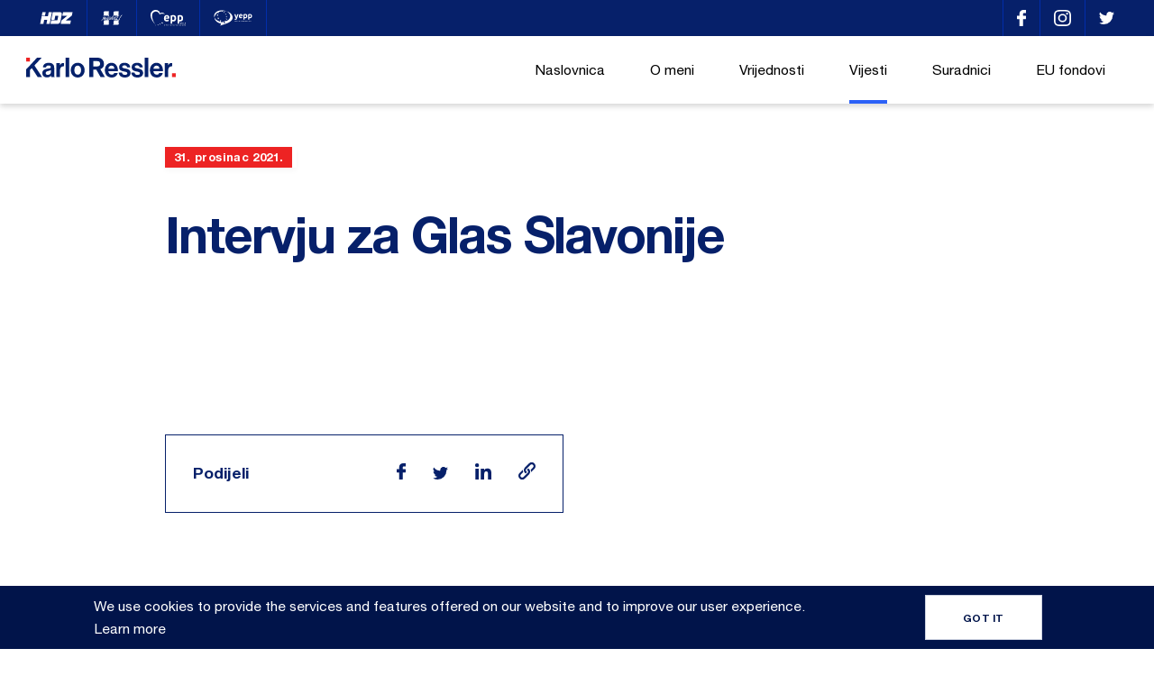

--- FILE ---
content_type: text/html; charset=UTF-8
request_url: https://karloressler.eu/media-news/intervju-za-glas-slavonije/
body_size: 27801
content:
<!DOCTYPE html>
<html dir="ltr" lang="hr" prefix="og: https://ogp.me/ns#">
<head>
    <meta charset="UTF-8">
    <meta name="viewport" content="width=device-width, initial-scale=1, maximum-scale=1" />
    <link rel="profile" href="https://gmpg.org/xfn/11">
    <link rel="pingback" href="https://karloressler.eu/xmlrpc.php">
    

    <link rel="apple-touch-icon" sizes="180x180" href="https://karloressler.eu/wp-content/themes/ressler/static/ui/favicon//apple-touch-icon.png">
    <link rel="icon" type="image/png" sizes="32x32" href="https://karloressler.eu/wp-content/themes/ressler/static/ui/favicon//favicon-32x32.png">
    <link rel="icon" type="image/png" sizes="16x16" href="https://karloressler.eu/wp-content/themes/ressler/static/ui/favicon//favicon-16x16.png">
    <link rel="manifest" href="https://karloressler.eu/wp-content/themes/ressler/static/ui/favicon//site.webmanifest">
    <meta name="msapplication-TileColor" content="#da532c">
    <meta name="theme-color" content="#ffffff">
		<style>img:is([sizes="auto" i], [sizes^="auto," i]) { contain-intrinsic-size: 3000px 1500px }</style>
	
		<!-- All in One SEO 4.8.8 - aioseo.com -->
		<title>Intervju za Glas Slavonije | Karlo Ressler</title>
	<meta name="robots" content="max-image-preview:large" />
	<link rel="canonical" href="https://karloressler.eu/media-news/intervju-za-glas-slavonije/" />
	<meta name="generator" content="All in One SEO (AIOSEO) 4.8.8" />
		<meta property="og:locale" content="hr_HR" />
		<meta property="og:site_name" content="Karlo Ressler |" />
		<meta property="og:type" content="article" />
		<meta property="og:title" content="Intervju za Glas Slavonije | Karlo Ressler" />
		<meta property="og:url" content="https://karloressler.eu/media-news/intervju-za-glas-slavonije/" />
		<meta property="article:published_time" content="2021-12-31T10:49:58+00:00" />
		<meta property="article:modified_time" content="2022-01-03T10:50:33+00:00" />
		<meta name="twitter:card" content="summary" />
		<meta name="twitter:title" content="Intervju za Glas Slavonije | Karlo Ressler" />
		<script type="application/ld+json" class="aioseo-schema">
			{"@context":"https:\/\/schema.org","@graph":[{"@type":"BreadcrumbList","@id":"https:\/\/karloressler.eu\/media-news\/intervju-za-glas-slavonije\/#breadcrumblist","itemListElement":[{"@type":"ListItem","@id":"https:\/\/karloressler.eu#listItem","position":1,"name":"Home","item":"https:\/\/karloressler.eu","nextItem":{"@type":"ListItem","@id":"https:\/\/karloressler.eu\/media-news\/#listItem","name":"Iz Medija"}},{"@type":"ListItem","@id":"https:\/\/karloressler.eu\/media-news\/#listItem","position":2,"name":"Iz Medija","item":"https:\/\/karloressler.eu\/media-news\/","nextItem":{"@type":"ListItem","@id":"https:\/\/karloressler.eu\/media-news\/intervju-za-glas-slavonije\/#listItem","name":"Intervju za Glas Slavonije"},"previousItem":{"@type":"ListItem","@id":"https:\/\/karloressler.eu#listItem","name":"Home"}},{"@type":"ListItem","@id":"https:\/\/karloressler.eu\/media-news\/intervju-za-glas-slavonije\/#listItem","position":3,"name":"Intervju za Glas Slavonije","previousItem":{"@type":"ListItem","@id":"https:\/\/karloressler.eu\/media-news\/#listItem","name":"Iz Medija"}}]},{"@type":"Organization","@id":"https:\/\/karloressler.eu\/#organization","name":"Karlo Ressler","url":"https:\/\/karloressler.eu\/"},{"@type":"WebPage","@id":"https:\/\/karloressler.eu\/media-news\/intervju-za-glas-slavonije\/#webpage","url":"https:\/\/karloressler.eu\/media-news\/intervju-za-glas-slavonije\/","name":"Intervju za Glas Slavonije | Karlo Ressler","inLanguage":"hr","isPartOf":{"@id":"https:\/\/karloressler.eu\/#website"},"breadcrumb":{"@id":"https:\/\/karloressler.eu\/media-news\/intervju-za-glas-slavonije\/#breadcrumblist"},"datePublished":"2021-12-31T10:49:58+01:00","dateModified":"2022-01-03T10:50:33+01:00"},{"@type":"WebSite","@id":"https:\/\/karloressler.eu\/#website","url":"https:\/\/karloressler.eu\/","name":"Karlo Ressler","inLanguage":"hr","publisher":{"@id":"https:\/\/karloressler.eu\/#organization"}}]}
		</script>
		<!-- All in One SEO -->

<link rel='stylesheet' id='resslerMainCSS-css' href='https://karloressler.eu/wp-content/themes/ressler/static/dist/style.css?ver=5.4' type='text/css' media='' />
<link rel='stylesheet' id='wp-block-library-css' href='https://karloressler.eu/wp-includes/css/dist/block-library/style.min.css?ver=6.8.3' type='text/css' media='all' />
<style id='classic-theme-styles-inline-css' type='text/css'>
/*! This file is auto-generated */
.wp-block-button__link{color:#fff;background-color:#32373c;border-radius:9999px;box-shadow:none;text-decoration:none;padding:calc(.667em + 2px) calc(1.333em + 2px);font-size:1.125em}.wp-block-file__button{background:#32373c;color:#fff;text-decoration:none}
</style>
<style id='global-styles-inline-css' type='text/css'>
:root{--wp--preset--aspect-ratio--square: 1;--wp--preset--aspect-ratio--4-3: 4/3;--wp--preset--aspect-ratio--3-4: 3/4;--wp--preset--aspect-ratio--3-2: 3/2;--wp--preset--aspect-ratio--2-3: 2/3;--wp--preset--aspect-ratio--16-9: 16/9;--wp--preset--aspect-ratio--9-16: 9/16;--wp--preset--color--black: #000000;--wp--preset--color--cyan-bluish-gray: #abb8c3;--wp--preset--color--white: #ffffff;--wp--preset--color--pale-pink: #f78da7;--wp--preset--color--vivid-red: #cf2e2e;--wp--preset--color--luminous-vivid-orange: #ff6900;--wp--preset--color--luminous-vivid-amber: #fcb900;--wp--preset--color--light-green-cyan: #7bdcb5;--wp--preset--color--vivid-green-cyan: #00d084;--wp--preset--color--pale-cyan-blue: #8ed1fc;--wp--preset--color--vivid-cyan-blue: #0693e3;--wp--preset--color--vivid-purple: #9b51e0;--wp--preset--gradient--vivid-cyan-blue-to-vivid-purple: linear-gradient(135deg,rgba(6,147,227,1) 0%,rgb(155,81,224) 100%);--wp--preset--gradient--light-green-cyan-to-vivid-green-cyan: linear-gradient(135deg,rgb(122,220,180) 0%,rgb(0,208,130) 100%);--wp--preset--gradient--luminous-vivid-amber-to-luminous-vivid-orange: linear-gradient(135deg,rgba(252,185,0,1) 0%,rgba(255,105,0,1) 100%);--wp--preset--gradient--luminous-vivid-orange-to-vivid-red: linear-gradient(135deg,rgba(255,105,0,1) 0%,rgb(207,46,46) 100%);--wp--preset--gradient--very-light-gray-to-cyan-bluish-gray: linear-gradient(135deg,rgb(238,238,238) 0%,rgb(169,184,195) 100%);--wp--preset--gradient--cool-to-warm-spectrum: linear-gradient(135deg,rgb(74,234,220) 0%,rgb(151,120,209) 20%,rgb(207,42,186) 40%,rgb(238,44,130) 60%,rgb(251,105,98) 80%,rgb(254,248,76) 100%);--wp--preset--gradient--blush-light-purple: linear-gradient(135deg,rgb(255,206,236) 0%,rgb(152,150,240) 100%);--wp--preset--gradient--blush-bordeaux: linear-gradient(135deg,rgb(254,205,165) 0%,rgb(254,45,45) 50%,rgb(107,0,62) 100%);--wp--preset--gradient--luminous-dusk: linear-gradient(135deg,rgb(255,203,112) 0%,rgb(199,81,192) 50%,rgb(65,88,208) 100%);--wp--preset--gradient--pale-ocean: linear-gradient(135deg,rgb(255,245,203) 0%,rgb(182,227,212) 50%,rgb(51,167,181) 100%);--wp--preset--gradient--electric-grass: linear-gradient(135deg,rgb(202,248,128) 0%,rgb(113,206,126) 100%);--wp--preset--gradient--midnight: linear-gradient(135deg,rgb(2,3,129) 0%,rgb(40,116,252) 100%);--wp--preset--font-size--small: 13px;--wp--preset--font-size--medium: 20px;--wp--preset--font-size--large: 36px;--wp--preset--font-size--x-large: 42px;--wp--preset--spacing--20: 0.44rem;--wp--preset--spacing--30: 0.67rem;--wp--preset--spacing--40: 1rem;--wp--preset--spacing--50: 1.5rem;--wp--preset--spacing--60: 2.25rem;--wp--preset--spacing--70: 3.38rem;--wp--preset--spacing--80: 5.06rem;--wp--preset--shadow--natural: 6px 6px 9px rgba(0, 0, 0, 0.2);--wp--preset--shadow--deep: 12px 12px 50px rgba(0, 0, 0, 0.4);--wp--preset--shadow--sharp: 6px 6px 0px rgba(0, 0, 0, 0.2);--wp--preset--shadow--outlined: 6px 6px 0px -3px rgba(255, 255, 255, 1), 6px 6px rgba(0, 0, 0, 1);--wp--preset--shadow--crisp: 6px 6px 0px rgba(0, 0, 0, 1);}:where(.is-layout-flex){gap: 0.5em;}:where(.is-layout-grid){gap: 0.5em;}body .is-layout-flex{display: flex;}.is-layout-flex{flex-wrap: wrap;align-items: center;}.is-layout-flex > :is(*, div){margin: 0;}body .is-layout-grid{display: grid;}.is-layout-grid > :is(*, div){margin: 0;}:where(.wp-block-columns.is-layout-flex){gap: 2em;}:where(.wp-block-columns.is-layout-grid){gap: 2em;}:where(.wp-block-post-template.is-layout-flex){gap: 1.25em;}:where(.wp-block-post-template.is-layout-grid){gap: 1.25em;}.has-black-color{color: var(--wp--preset--color--black) !important;}.has-cyan-bluish-gray-color{color: var(--wp--preset--color--cyan-bluish-gray) !important;}.has-white-color{color: var(--wp--preset--color--white) !important;}.has-pale-pink-color{color: var(--wp--preset--color--pale-pink) !important;}.has-vivid-red-color{color: var(--wp--preset--color--vivid-red) !important;}.has-luminous-vivid-orange-color{color: var(--wp--preset--color--luminous-vivid-orange) !important;}.has-luminous-vivid-amber-color{color: var(--wp--preset--color--luminous-vivid-amber) !important;}.has-light-green-cyan-color{color: var(--wp--preset--color--light-green-cyan) !important;}.has-vivid-green-cyan-color{color: var(--wp--preset--color--vivid-green-cyan) !important;}.has-pale-cyan-blue-color{color: var(--wp--preset--color--pale-cyan-blue) !important;}.has-vivid-cyan-blue-color{color: var(--wp--preset--color--vivid-cyan-blue) !important;}.has-vivid-purple-color{color: var(--wp--preset--color--vivid-purple) !important;}.has-black-background-color{background-color: var(--wp--preset--color--black) !important;}.has-cyan-bluish-gray-background-color{background-color: var(--wp--preset--color--cyan-bluish-gray) !important;}.has-white-background-color{background-color: var(--wp--preset--color--white) !important;}.has-pale-pink-background-color{background-color: var(--wp--preset--color--pale-pink) !important;}.has-vivid-red-background-color{background-color: var(--wp--preset--color--vivid-red) !important;}.has-luminous-vivid-orange-background-color{background-color: var(--wp--preset--color--luminous-vivid-orange) !important;}.has-luminous-vivid-amber-background-color{background-color: var(--wp--preset--color--luminous-vivid-amber) !important;}.has-light-green-cyan-background-color{background-color: var(--wp--preset--color--light-green-cyan) !important;}.has-vivid-green-cyan-background-color{background-color: var(--wp--preset--color--vivid-green-cyan) !important;}.has-pale-cyan-blue-background-color{background-color: var(--wp--preset--color--pale-cyan-blue) !important;}.has-vivid-cyan-blue-background-color{background-color: var(--wp--preset--color--vivid-cyan-blue) !important;}.has-vivid-purple-background-color{background-color: var(--wp--preset--color--vivid-purple) !important;}.has-black-border-color{border-color: var(--wp--preset--color--black) !important;}.has-cyan-bluish-gray-border-color{border-color: var(--wp--preset--color--cyan-bluish-gray) !important;}.has-white-border-color{border-color: var(--wp--preset--color--white) !important;}.has-pale-pink-border-color{border-color: var(--wp--preset--color--pale-pink) !important;}.has-vivid-red-border-color{border-color: var(--wp--preset--color--vivid-red) !important;}.has-luminous-vivid-orange-border-color{border-color: var(--wp--preset--color--luminous-vivid-orange) !important;}.has-luminous-vivid-amber-border-color{border-color: var(--wp--preset--color--luminous-vivid-amber) !important;}.has-light-green-cyan-border-color{border-color: var(--wp--preset--color--light-green-cyan) !important;}.has-vivid-green-cyan-border-color{border-color: var(--wp--preset--color--vivid-green-cyan) !important;}.has-pale-cyan-blue-border-color{border-color: var(--wp--preset--color--pale-cyan-blue) !important;}.has-vivid-cyan-blue-border-color{border-color: var(--wp--preset--color--vivid-cyan-blue) !important;}.has-vivid-purple-border-color{border-color: var(--wp--preset--color--vivid-purple) !important;}.has-vivid-cyan-blue-to-vivid-purple-gradient-background{background: var(--wp--preset--gradient--vivid-cyan-blue-to-vivid-purple) !important;}.has-light-green-cyan-to-vivid-green-cyan-gradient-background{background: var(--wp--preset--gradient--light-green-cyan-to-vivid-green-cyan) !important;}.has-luminous-vivid-amber-to-luminous-vivid-orange-gradient-background{background: var(--wp--preset--gradient--luminous-vivid-amber-to-luminous-vivid-orange) !important;}.has-luminous-vivid-orange-to-vivid-red-gradient-background{background: var(--wp--preset--gradient--luminous-vivid-orange-to-vivid-red) !important;}.has-very-light-gray-to-cyan-bluish-gray-gradient-background{background: var(--wp--preset--gradient--very-light-gray-to-cyan-bluish-gray) !important;}.has-cool-to-warm-spectrum-gradient-background{background: var(--wp--preset--gradient--cool-to-warm-spectrum) !important;}.has-blush-light-purple-gradient-background{background: var(--wp--preset--gradient--blush-light-purple) !important;}.has-blush-bordeaux-gradient-background{background: var(--wp--preset--gradient--blush-bordeaux) !important;}.has-luminous-dusk-gradient-background{background: var(--wp--preset--gradient--luminous-dusk) !important;}.has-pale-ocean-gradient-background{background: var(--wp--preset--gradient--pale-ocean) !important;}.has-electric-grass-gradient-background{background: var(--wp--preset--gradient--electric-grass) !important;}.has-midnight-gradient-background{background: var(--wp--preset--gradient--midnight) !important;}.has-small-font-size{font-size: var(--wp--preset--font-size--small) !important;}.has-medium-font-size{font-size: var(--wp--preset--font-size--medium) !important;}.has-large-font-size{font-size: var(--wp--preset--font-size--large) !important;}.has-x-large-font-size{font-size: var(--wp--preset--font-size--x-large) !important;}
:where(.wp-block-post-template.is-layout-flex){gap: 1.25em;}:where(.wp-block-post-template.is-layout-grid){gap: 1.25em;}
:where(.wp-block-columns.is-layout-flex){gap: 2em;}:where(.wp-block-columns.is-layout-grid){gap: 2em;}
:root :where(.wp-block-pullquote){font-size: 1.5em;line-height: 1.6;}
</style>
<link rel='stylesheet' id='contact-form-7-css' href='https://karloressler.eu/wp-content/plugins/contact-form-7/includes/css/styles.css?ver=6.1.2' type='text/css' media='all' />
<link rel='stylesheet' id='taxopress-frontend-css-css' href='https://karloressler.eu/wp-content/plugins/simple-tags/assets/frontend/css/frontend.css?ver=3.38.0' type='text/css' media='all' />
<script type="text/javascript" src="https://karloressler.eu/wp-includes/js/jquery/jquery.min.js?ver=3.7.1" id="jquery-core-js"></script>
<script type="text/javascript" src="https://karloressler.eu/wp-content/plugins/simple-tags/assets/frontend/js/frontend.js?ver=3.38.0" id="taxopress-frontend-js-js"></script>
<link rel="https://api.w.org/" href="https://karloressler.eu/wp-json/" /><link rel="alternate" title="JSON" type="application/json" href="https://karloressler.eu/wp-json/wp/v2/media-news/16353" /><link rel="EditURI" type="application/rsd+xml" title="RSD" href="https://karloressler.eu/xmlrpc.php?rsd" />
<link rel='shortlink' href='https://karloressler.eu/?p=16353' />

		<!-- GA Google Analytics @ https://m0n.co/ga -->
		<script async src="https://www.googletagmanager.com/gtag/js?id=UA-137993357-1"></script>
		<script>
			window.dataLayer = window.dataLayer || [];
			function gtag(){dataLayer.push(arguments);}
			gtag('js', new Date());
			gtag('config', 'UA-137993357-1');
		</script>

	<script>document.createElement( "picture" );if(!window.HTMLPictureElement && document.addEventListener) {window.addEventListener("DOMContentLoaded", function() {var s = document.createElement("script");s.src = "https://karloressler.eu/wp-content/plugins/webp-express/js/picturefill.min.js";document.body.appendChild(s);});}</script>
<!-- Meta Pixel Code -->
<script type='text/javascript'>
!function(f,b,e,v,n,t,s){if(f.fbq)return;n=f.fbq=function(){n.callMethod?
n.callMethod.apply(n,arguments):n.queue.push(arguments)};if(!f._fbq)f._fbq=n;
n.push=n;n.loaded=!0;n.version='2.0';n.queue=[];t=b.createElement(e);t.async=!0;
t.src=v;s=b.getElementsByTagName(e)[0];s.parentNode.insertBefore(t,s)}(window,
document,'script','https://connect.facebook.net/en_US/fbevents.js');
</script>
<!-- End Meta Pixel Code -->
<script type='text/javascript'>var url = window.location.origin + '?ob=open-bridge';
            fbq('set', 'openbridge', '1156296154765030', url);
fbq('init', '1156296154765030', {}, {
    "agent": "wordpress-6.8.3-4.1.5"
})</script><script type='text/javascript'>
    fbq('track', 'PageView', []);
  </script>
</head>

<body class="wp-singular media-news-template-default single single-media-news postid-16353 wp-theme-ressler supports-webp" data-url="https://karloressler.eu" data-api-url="https://karloressler.eu/wp-json/api/v1">


<!-- TOP -->
<div class="o-top-wrapper js-top">
	<div class="o-container">
		<div class="c-top u-flex u-justify-content-between u-align-items-center">
            <ul class="c-top__links u-flex u-justify-content-start u-align-items-center">
                                    <li>
                        <a href="http://www.hdz.hr/" title="HDZ" class=" u-flex u-align-items-center" target="_blank">
                            <svg xmlns="http://www.w3.org/2000/svg" width="36.698" height="13.085" viewBox="0 0 36.698 13.085"><path d="M23.16 12.581v-.092l.667-3.2a.261.261 0 0 1 .1-.166l6.453-4.958.053-.061h-5.416c-.055 0-.106.013-.087-.079q.363-1.718.716-3.433c.014-.068.038-.092.108-.092h10.407v.018l-.019.047-.692 3.316a.219.219 0 0 1-.092.141q-3.239 2.455-6.476 4.914l-.058.064h5.461c.08 0 .1.013.079.092q-.313 1.474-.618 2.955a3.477 3.477 0 0 0-.1.53zm-11.311 0a.21.21 0 0 1 .01-.092l.72-3.46c.016-.079.041-.1.123-.1h6.065a.85.85 0 0 0 .861-.7l.69-3.294a1 1 0 0 0 .036-.388.514.514 0 0 0-.558-.42h-2.55c-.069 0-.092.023-.1.092q-.418 2.018-.839 4.036c-.017.076-.042.1-.126.1h-3.407l-.038-.047a.445.445 0 0 0 .017-.078l.614-2.947q.493-2.343.973-4.675c.018-.087.048-.1.131-.1q3.929-.008 7.865-.008a2.8 2.8 0 0 1 .471.034 1.72 1.72 0 0 1 1.328.912 1.953 1.953 0 0 1 .173 1.284c-.128.692-.276 1.381-.422 2.068-.368 1.787-.737 3.575-1.123 5.359a3.023 3.023 0 0 1-1.934 2.257 3.783 3.783 0 0 1-.617.162zm-4.443 0l.007-.1q.423-2.026.849-4.052c.017-.08 0-.092-.079-.092h-3.131c-.092 0-.128.026-.146.12l-.7 3.374c-.052.252-.115.5-.153.758h-3.553a2.2 2.2 0 0 1 .08-.439q.645-3.112 1.3-6.224l.216-1.046c.017-.081.044-.109.131-.108h6.673c.1 0 .133-.025.153-.123q.42-2.03.845-4.069c.011-.056.026-.08.091-.08h3.483l-.22 1.057-.921 4.4q-.5 2.413-1.013 4.829l-.363 1.735v.053zm-5.083-8.416c-.055 0-.077 0-.063-.072l.74-3.519c.007-.054.022-.074.082-.074h3.485l-.378 1.814-.368 1.769c-.013.06-.034.075-.092.075l-3.406.006z" fill="#fff" stroke="transparent" transform="translate(.036)"/></svg>                        </a>
                    </li>
                                        <li>
                        <a href="http://www.mhdz.hr/" title="Mladež Hrvatske Demokratske Zajednice" class=" u-flex u-align-items-center" target="_blank">
                            <svg xmlns="http://www.w3.org/2000/svg" width="24.515" height="16.848" viewBox="0 0 24.515 16.848"><path d="M4.9 16.23c-.085-.041-.146.085-.248.095a.837.837 0 0 1-.716-.281c.005.286-.148.3-.338.279a2.17 2.17 0 0 0-.507 0c-.287.041-.324-.141-.347-.349-.025-.228.1-.305.319-.271-.013-.173-.2-.289-.1-.46s.281-.074.429-.051c.019-.141-.095-.169-.15-.232-.109-.133-.164-.281.014-.38.161-.09.069-.169.018-.245a3.7 3.7 0 0 1-.221-.314c-.057-.113-.134-.254.017-.382.1-.085.085-.2 0-.3l-.191-.275c-.093-.128-.085-.208.085-.264.271-.089.338-.317.148-.556-.141-.177-.025-.274.091-.333a.93.93 0 0 1 .979.209 13.963 13.963 0 0 0 1.19.93c-.144-.258-.412-.37-.619-.555-.413-.37-.835-.73-1.256-1.092-.131-.112-.2-.245-.074-.387s.268-.085.4.025.208.243.359.309c.052-.057-.006-.1-.023-.145a.21.21 0 0 1 .079-.271.194.194 0 0 1 .259.013c.2.184.352.169.542-.033s.4-.079.6.028c.128.072.21.106.3-.07.1-.193.295-.13.448-.046a.711.711 0 0 0 .693.053c.058-.026.125-.025.155-.1.106-.264.28-.232.469-.1a.886.886 0 0 0 .554.169 1.23 1.23 0 0 1 .5.1.726.726 0 0 1 .254.952.864.864 0 0 0-.084 1.022c.049.093.108.2 0 .277-.174.13-.121.221.032.308a.41.41 0 0 1 .045.034c.211.164.278.371.14.494-.182.162-.367.085-.529-.046-.132-.1-.254-.226-.377-.338-.069-.06-.137-.135-.265-.085.491.367.676.968 1.131 1.366.228.2.132.434-.163.536a.8.8 0 0 0-.373.845c-.84 0-1.676.014-2.511-.006l-.338.012-.289.013a1.2 1.2 0 0 1-.529-.1zm-.161-4.37a.807.807 0 0 0-.548-.5zm9.112 4.217c-.021-.141-.014-.278.177-.277.164 0 .188-.085.108-.187s-.183-.152-.1-.278.208-.107.332-.09a.71.71 0 0 0 .106 0c.01-.121-.091-.144-.141-.205-.1-.125-.143-.263.014-.361s.1-.192.022-.292a.473.473 0 0 1-.023-.681c.074-.079.019-.11-.023-.159l-.254-.3c-.106-.154-.139-.295.067-.414a.275.275 0 0 0 .106-.393c-.153-.319-.063-.444.3-.435a.3.3 0 0 0 .142-.012c.217-.112.372 0 .527.131.1.085.164.208.326.262a.621.621 0 0 0-.308-.365c-.226-.155-.412-.354-.622-.526a.275.275 0 1 1 .373-.4.78.78 0 0 0 .3.254c.041-.108-.062-.254.1-.323s.254.014.356.094c.085.065.19.132.271.025.242-.322.507-.24.788-.071.124.075.208.12.254-.079.028-.134.151-.159.271-.124a2.5 2.5 0 0 1 .369.138.515.515 0 0 0 .654-.154c.152-.186.305-.2.457-.085a1.325 1.325 0 0 0 .718.2.774.774 0 0 1 .731.823c-.013.2-.207.315-.281.5a.582.582 0 0 0 .043.676.237.237 0 0 1 .009.338c-.169.184-.055.281.1.359a.321.321 0 0 1 .194.39.23.23 0 0 1-.349.156l-.947-.637c.48.371.618 1.014 1.109 1.371a.439.439 0 0 1 .187.359c0 .107-.022.208-.134.242a.889.889 0 0 0-.539.66c-.036.1-.071.131-.169.131h-4.06l-.467-.219c.085.215-.034.224-.194.217a5.57 5.57 0 0 0-.676 0h-.03c-.171-.008-.184-.129-.2-.254zm-13.124-4.949l1.221-1.807a5.59 5.59 0 0 0 .864-1.977c.068-.353.374-.5.583-.729a.1.1 0 0 1 .152-.015.169.169 0 0 1 .046.181 2.214 2.214 0 0 1-.254.56 3.447 3.447 0 0 0-.363.728 1.552 1.552 0 0 0 .512-.382l.75-.683c.066-.058.147-.151.245-.085s.053.174.03.263a11.109 11.109 0 0 1-.561 1.472l-.185.47-.009.063.042-.035a12.1 12.1 0 0 0 1.014-1.007 7.52 7.52 0 0 1 .955-.867c.061-.041.128-.106.2-.067.1.049.062.149.045.229a7.916 7.916 0 0 1-.607 1.543 3.955 3.955 0 0 0-.293.7c-.014.062-.043.141.017.185l.181-.042a4.588 4.588 0 0 0 .952-.913 4 4 0 0 1 .526-.507c.059-.045.134-.1.2-.048.095.068.025.155-.012.225a2.778 2.778 0 0 1-.475.625 5.324 5.324 0 0 1-1.288 1.086c-.2.111-.438.281-.651.1s-.071-.423 0-.63c.148-.4.319-.8.434-1.228l-.65.7a7.044 7.044 0 0 1-1.138 1.047c-.1.066-.212.169-.33.085s-.066-.224-.033-.338a8.823 8.823 0 0 1 .619-1.386 2.62 2.62 0 0 0 .278-.727 3.386 3.386 0 0 0-.993 1.014c-.574.836-1.116 1.69-1.751 2.487a1.721 1.721 0 0 1-.488.481.857.857 0 0 1 .208-.772zm19-.39c-.059-.085.019-.16.053-.232l.154-.268a.3.3 0 0 1 .43-.183c.2.077.406-.019.612-.026.1 0 .217-.021.287.074s-.009.2-.054.284a.565.565 0 0 1-.634.368 1.562 1.562 0 0 0-.586.028.54.54 0 0 1-.122.018.161.161 0 0 1-.14-.063zm-3.811-.338c-.071-.1.008-.2.061-.283a2.091 2.091 0 0 1 .623-.517 17.017 17.017 0 0 0 1.867-1.449 2.377 2.377 0 0 0 .563-.733c.091-.207.008-.264-.181-.228a3.845 3.845 0 0 0-.743.26l-.888.357c-.066.026-.151.063-.2-.022a.169.169 0 0 1 .042-.207 1.717 1.717 0 0 1 .253-.258 3.465 3.465 0 0 1 1.546-.641 1.022 1.022 0 0 1 .447.02.406.406 0 0 1 .307.562 1.544 1.544 0 0 1-.345.543 11.193 11.193 0 0 1-1.409 1.254 3.393 3.393 0 0 0-.592.535h1.393c.121 0 .253-.005.308.134.069.169-.05.285-.155.392-.207.215-.384.388-.744.184-.267-.15-.628-.035-.944 0l-.945.151a.783.783 0 0 1-.111.011.169.169 0 0 1-.15-.063zm-9.365.043c-.111-.043-.1-.148-.085-.242a6.845 6.845 0 0 1 .517-1.335c.4-.876.88-1.714 1.335-2.562.051-.1.14-.182.1-.308a.492.492 0 0 0 .263-.477c.207.024.23-.2.362-.272.048-.026.085-.085.148-.057.09.04.03.111.022.169a1.882 1.882 0 0 1-.275.592c-.678 1.3-1.36 2.608-1.99 3.939l-.161.423c-.035.08-.085.15-.169.15a.188.188 0 0 1-.07-.017zm.88-.085c-.163-.1-.151-.268-.1-.43a1.172 1.172 0 0 1 .108-.288 8.232 8.232 0 0 1 2.5-2.669 2.594 2.594 0 0 1 .5-.236c.169-.065.354.114.372.35a1.531 1.531 0 0 1-.793 1.289c-.012-.134.073-.191.122-.264a1.9 1.9 0 0 0 .3-.634c.019-.089.046-.193-.047-.26s-.169-.012-.24.025a1.429 1.429 0 0 0-.264.159 9.222 9.222 0 0 0-1.745 1.841c-.074.107-.221.253-.095.368.107.1.241-.049.344-.121a7.832 7.832 0 0 0 1.237-1.228l.592-.651a.469.469 0 0 1-.112.391l-.493.853a1.2 1.2 0 0 0-.117.316c-.031.139-.048.3.1.379s.23-.045.316-.12a9.211 9.211 0 0 0 1.124-1.3c.05-.062.085-.187.181-.13s.019.158-.021.226a7.671 7.671 0 0 1-1.437 1.833c-.376.338-.672.213-.775-.285l-.052-.311c-.2.191-.374.366-.559.526a5.815 5.815 0 0 1-.469.361.423.423 0 0 1-.245.08.457.457 0 0 1-.234-.07zm4.857-.429a4.5 4.5 0 0 1 .11-.859l-.32.406a2.984 2.984 0 0 1-.87.748c-.18.1-.39.208-.578.043a.544.544 0 0 1-.085-.6 5.6 5.6 0 0 1 1.385-2.1 3.223 3.223 0 0 1 1.34-.936.329.329 0 0 0 .182-.169l.548-1.062.193-.078-.193.078a.5.5 0 0 1-.115-.31c.023-.164.163-.117.267-.135.079-.014.07-.059.044-.123-.169-.423-.15-.453.327-.393a.471.471 0 0 0 .079-.006c-.039-.148-.164-.219-.248-.319-.1-.121-.133-.243.041-.314.136-.056.114-.121.055-.213l-.225-.357c-.1-.161-.148-.316.085-.407.112-.042.079-.106.026-.169a3.536 3.536 0 0 1-.226-.286c-.1-.154-.2-.286.074-.415.184-.085.177-.32.073-.507-.141-.254-.076-.31.208-.364a1.073 1.073 0 0 1 1.006.382c.385.362.828.663 1.246.99h.007v-.009a1.818 1.818 0 0 0-.451-.449q-.861-.696-1.673-1.439c.6-.059.591-.056 1.014.307a1.085 1.085 0 0 0 .423.3c-.159-.27-.433-.393-.62-.613.091-.072.188-.041.276-.041h4.117c.147 0 .273 0 .353.161s-.026.246-.1.368c-.187.321-.4.655-.085 1.029a.21.21 0 0 1-.032.323c-.149.128-.078.214.054.305.154.107.4.21.23.45s-.371.078-.542-.041a4.709 4.709 0 0 0-.592-.452c-.04-.019-.057-.108-.122-.041l.042.1c.492.338.635.957 1.081 1.343.287.248.218.359-.094.581a.892.892 0 0 0-.4.7c.115.178.2.008.263-.041a1.345 1.345 0 0 1 .57-.248c.074-.019.188-.052.226.027a.271.271 0 0 1 0 .292c-.1.129-.2.246-.391.223a.635.635 0 0 0-.428.092 1.014 1.014 0 0 0-.423.286l-.613.382a.248.248 0 0 1-.288.014c-.09-.068 0-.154 0-.232-.005-.125.132-.3-.114-.352a.485.485 0 0 1-.43-.019c-.321-.108-.646-.2-1-.307a.514.514 0 0 0 .035.123c.067.094.209.183.079.306a.287.287 0 0 1-.4 0l-.564-.417c-.069-.05-.157-.112-.212 0-.111.226-.262.128-.4.053l-.393-.27c-.085-.052-.141-.046-.137.075 0 .138.193.313.005.4a.977.977 0 0 1-.6.032l-.164-.03-.357.607a.728.728 0 0 0-.09.644.745.745 0 0 1-.078.545 5.5 5.5 0 0 1-.622 1 1.571 1.571 0 0 0-.186 1.14c.019.169.128.2.264.1a1.646 1.646 0 0 0 .445-.461 3.227 3.227 0 0 0 .71-1.158.123.123 0 0 1 .217-.073c.219.254.319.046.423-.1a4.105 4.105 0 0 1 .992-.99 1.61 1.61 0 0 1 .346-.186.352.352 0 0 1 .483.474 2.36 2.36 0 0 1-.656.93 2.336 2.336 0 0 1-1.3.743c-.179.021-.261.338-.2.612a.323.323 0 0 0 .423.264 1.5 1.5 0 0 0 .6-.3 6.821 6.821 0 0 0 .995-.945c.064-.071.128-.163.232-.095s.02.169-.015.247a1.641 1.641 0 0 1-.332.452 4.447 4.447 0 0 1-1.454 1.075c-.583.238-.881.016-.862-.615.011-.351.169-.671.2-1.052a.911.911 0 0 0-.3.376l-.657 1.033a.8.8 0 0 1-.676.4h-.009a.431.431 0 0 1-.472-.459zm.442-2.729a6.507 6.507 0 0 0-1.642 2.089c-.073.14-.226.352-.073.456.174.12.344-.085.47-.211a13.566 13.566 0 0 0 1.3-1.7 3.718 3.718 0 0 0 .507-.883.93.93 0 0 0-.56.244zm3.366.11a2.056 2.056 0 0 0-.93 1.108 1.437 1.437 0 0 0 .176-.076 2.282 2.282 0 0 0 .881-.845c.03-.057.067-.119.006-.179a.1.1 0 0 0-.129-.018zm2.943-1.523zm.007 0h.039a.254.254 0 0 1-.039 0zm.477-.364a.558.558 0 0 1-.428.357.558.558 0 0 0 .428-.357zm-.823-.067a.611.611 0 0 1 .16.188.371.371 0 0 1 .015.037.371.371 0 0 0-.015-.037.611.611 0 0 0-.16-.188l-.009-.008zm-4.43.014a.267.267 0 0 1 .041.142.267.267 0 0 0-.041-.142l-.005-.008zm4.113.075zm1.145-.045v-.054a.288.288 0 0 0 0 .054zm-1.106-.017a.2.2 0 0 1 .122-.079.2.2 0 0 0-.121.077zm1.158-.057l-.029-.027.029.026zm-.049-.01a.041.041 0 0 1 .016-.018.041.041 0 0 0-.016.018zm-.931-.016a.154.154 0 0 0-.031 0h.031zm2.054 4.659c-.085-.069-.2-.155-.169-.267a5 5 0 0 1 .379-.949 21.794 21.794 0 0 1 1.922-3.233 1.553 1.553 0 0 1 .9-.676c.1-.024.211-.041.285.053s0 .181-.045.258a1.547 1.547 0 0 1-.187.246 17.088 17.088 0 0 0-2.417 3.479 2.257 2.257 0 0 0-.266.676.412.412 0 0 1-.189.3l-.155.142a.1.1 0 0 1-.059-.025zm-1.245-4a1.014 1.014 0 0 1 .423-.286c.015.1.149.186.036.3a.219.219 0 0 1-.162.077 1.471 1.471 0 0 1-.296-.085zm-11.525-.247c-.209-.111-.408-.187-.614.019a.306.306 0 0 1-.348.017c-.318-.141-.676-.146-.986-.319-.037-.02-.085-.053-.134-.008-.019.115.093.169.129.262.03.074.118.153.042.23a.214.214 0 0 1-.264 0 4.067 4.067 0 0 1-.612-.4c-.124-.1-.27-.276-.4.016-.049.106-.161.051-.254.016a1.651 1.651 0 0 1-.378-.289.191.191 0 0 0-.186-.034c-.066.026-.032.1-.022.148.064.347.063.338-.288.379-.245.031-.492.164-.672-.134a1.564 1.564 0 0 1-.161-.467.169.169 0 0 1 .132-.216c.169-.028.188-.085.112-.24-.115-.229-.046-.317.221-.324a.338.338 0 0 1 .054 0c.05.007.1.013.123-.041l-.085-.161c-.155-.141-.281-.284 0-.429.085-.042.057-.1.016-.163l-.233-.382c-.085-.161-.138-.323.092-.416.111-.046.076-.111.023-.175a3.811 3.811 0 0 1-.254-.3c-.1-.139-.161-.28.092-.357.161-.052.205-.33.1-.5-.169-.288-.125-.357.22-.376a3.965 3.965 0 0 0 .496-.092c-.024-.135-.145-.169-.216-.253-.044-.055-.154-.081-.113-.172.027-.058.084-.051.134-.045a.273.273 0 0 0 .07 0 .676.676 0 0 1 .652.227 1.374 1.374 0 0 0 .5.357v-.013a5.382 5.382 0 0 1-.53-.522c.078-.084.177-.046.258-.046h4.151c.148 0 .284 0 .348.169s-.039.23-.137.33a.775.775 0 0 0-.1.986c.085.134.128.258-.027.368s-.09.18.025.254a2.221 2.221 0 0 1 .187.125c.117.095.206.205.1.361a.261.261 0 0 1-.395.066 5.277 5.277 0 0 1-.452-.36.439.439 0 0 0-.415-.127c.54.338.647.966 1.115 1.333.3.232.235.406-.118.578a1.29 1.29 0 0 0-.393.712c.014.126.126.154.2.217a.492.492 0 0 1-.265.479zm-2.521-3.523a1.456 1.456 0 0 0-.65-.517 2.535 2.535 0 0 0 .65.517z" fill="#fff" stroke="transparent" transform="translate(.007 .013)"/></svg>                        </a>
                    </li>
                                        <li>
                        <a href="https://www.eppgroup.eu/" title="EPP" class=" u-flex u-align-items-center" target="_blank">
                            <svg xmlns="http://www.w3.org/2000/svg" width="38.804" height="17.17" viewBox="0 0 38.804 17.17"><defs><style>.prefix__cls-1{fill:#fff}</style></defs><g id="prefix__O_meni___Karlo_Ressler-5"><path id="prefix__Path_11" d="M23.228 9.1c0 .855-.349 1.112-.925 1.112h-3.17c.038 1.055.653 1.358 1.487 1.358a3.612 3.612 0 0 0 1.423-.31c.2-.065.245-.052.31.086l.388.9c.065.149.026.207-.11.3a4.3 4.3 0 0 1-2.186.556c-2.166 0-3.182-1.026-3.182-3.357 0-2.186 1.2-3.441 3.065-3.441 1.93.006 2.9 1.008 2.9 2.8zm-4.062-.033h2.315c0-.731-.245-1.274-1.112-1.274a1.243 1.243 0 0 0-1.2 1.274z" class="prefix__cls-1" transform="translate(-.005 .016) translate(-2.498 -.915)"/><path id="prefix__Path_12" d="M27.471 15.495h-1.283c-.187 0-.265-.026-.265-.214v-8.059c0-.187.038-.272.245-.381a7.063 7.063 0 0 1 2.737-.485c2.341 0 3.13 1.494 3.13 3.377 0 1.843-.912 3.363-2.908 3.363a5.963 5.963 0 0 1-1.4-.149v2.344c0 .179-.027.2-.26.2zm1.2-7.606a3.917 3.917 0 0 0-.941.136v3.375a3.938 3.938 0 0 0 1.026.136c.828 0 1.4-.5 1.4-1.856s-.544-1.793-1.482-1.793z" class="prefix__cls-1" transform="translate(-.005 .016) translate(-3.752 -.922)"/><path id="prefix__Path_13" d="M36.38 15.495h-1.28c-.187 0-.257-.026-.257-.214v-8.059c0-.187.038-.272.245-.381a7.041 7.041 0 0 1 2.737-.485c2.341 0 3.13 1.494 3.13 3.377 0 1.843-.919 3.363-2.908 3.363a5.963 5.963 0 0 1-1.4-.149v2.343c-.001.179-.027.205-.267.205zm1.2-7.606a3.82 3.82 0 0 0-.941.136v3.375a3.939 3.939 0 0 0 1.026.136c.828 0 1.4-.5 1.4-1.856s-.551-1.793-1.482-1.793z" class="prefix__cls-1" transform="translate(-.005 .016) translate(-5.042 -.922)"/><path id="prefix__Path_14" d="M39.306 15.62a.044.044 0 0 1 .026.045v1.061c0 .428-.2.576-.582.634l-.038-.026-.02-.136a.033.033 0 0 1 .026-.032c.265-.038.408-.116.408-.356v-.02a.977.977 0 0 1-.31.051c-.363 0-.517-.265-.517-.641s.171-.672.556-.672a1.179 1.179 0 0 1 .453.092zm-.44.1c-.214 0-.362.136-.362.485s.129.472.342.472a.92.92 0 0 0 .291-.051v-.866a.984.984 0 0 0-.269-.035z" class="prefix__cls-1" transform="translate(-.005 .016) translate(-5.543 -2.25)"/><path id="prefix__Path_15" d="M40.587 15.859a.476.476 0 0 0-.33-.136.964.964 0 0 0-.136.013v1.064l-.038.038h-.129l-.038-.038v-1.07c0-.116.026-.171.142-.187a1.584 1.584 0 0 1 .171-.013.659.659 0 0 1 .465.171.022.022 0 0 1 .007.033.006.006 0 0 1 0 .005h-.005l-.086.116-.021.006z" class="prefix__cls-1" transform="translate(-.005 .016) translate(-5.777 -2.25)"/><path id="prefix__Path_16" d="M35.614 14.622c-.349 0-.53-.227-.53-.659s.233-.659.537-.659c.349 0 .537.245.537.653s-.195.665-.544.665zm0-1.138c-.245 0-.342.22-.342.485s.078.485.33.485.342-.245.342-.485-.051-.485-.323-.485z" class="prefix__cls-1"/><path id="prefix__Path_17" d="M42.655 15.567h.136l.038.038v.641c0 .291.058.428.356.428a1.263 1.263 0 0 0 .22-.02v-1.048l.038-.038h.129l.038.038v1.048a.171.171 0 0 1-.149.187 2.2 2.2 0 0 1-.291.02c-.394 0-.543-.171-.543-.6v-.653l.027-.042z" class="prefix__cls-1" transform="translate(-.005 .016) translate(-6.17 -2.256)"/><path id="prefix__Path_18" d="M44.67 16.858a1.226 1.226 0 0 1-.3-.038v.472l-.032.032h-.138l-.038-.032v-1.618a.035.035 0 0 1 .026-.038 1.18 1.18 0 0 1 .472-.091c.369 0 .537.278.537.659s-.172.654-.527.654zm-.038-1.138a.737.737 0 0 0-.265.045v.866a.913.913 0 0 0 .265.045c.213 0 .362-.123.362-.485s-.142-.472-.362-.472z" class="prefix__cls-1" transform="translate(-.005 .016) translate(-6.392 -2.252)"/><path id="prefix__Path_19" d="M17.569 18.217a.092.092 0 0 1-.091-.091.091.091 0 1 1 .181 0 .1.1 0 0 1-.09.091zm.038 1.171h-.078l-.026-.026v-.941l.026-.026h.078l.026.026v.941l-.02.026z" class="prefix__cls-1" transform="translate(-.005 .016) translate(-2.529 -2.612)"/><path id="prefix__Path_20" d="M18.812 19.441h-.086l-.026-.026v-.5c0-.245-.058-.363-.31-.363a.989.989 0 0 0-.194.02v.848l-.026.026h-.078l-.026-.026v-.848a.125.125 0 0 1 .1-.129 1.512 1.512 0 0 1 .245-.02c.31 0 .434.136.434.485v.513a.03.03 0 0 1-.033.02z" class="prefix__cls-1" transform="translate(-.005 .016) translate(-2.614 -2.669)"/><path id="prefix__Path_21" d="M19.921 18.5v-.045l.02-.033.142-.026.026-.187.032-.032.051-.02.026.02v.223h.214l.02.026v.065l-.02.02h-.214v.641c0 .091.033.142.129.142a.493.493 0 0 0 .136-.02l.026.013.013.071v.026a.6.6 0 0 1-.187.026c-.181 0-.245-.078-.245-.245v-.665h-.129l-.038-.007z" class="prefix__cls-1" transform="translate(-.005 .016) translate(-2.883 -2.63)"/><path id="prefix__Path_22" d="M21.64 19.376h-.086l-.026-.026v-.556c0-.214-.078-.317-.257-.317a.638.638 0 0 0-.245.045v.821l-.026.026h-.078l-.026-.026v-1.332l.026-.026h.086l.026.026v.389a.744.744 0 0 1 .265-.051c.272 0 .375.171.375.44v.55l-.035.032z" class="prefix__cls-1" transform="translate(-.005 .016) translate(-3.024 -2.606)"/><path id="prefix__Path_23" d="M22.941 18.854c0 .11-.058.129-.123.129h-.55c0 .265.136.362.3.362a.493.493 0 0 0 .214-.051h.032l.032.065v.032a.588.588 0 0 1-.272.071c-.265 0-.428-.156-.428-.513s.162-.513.4-.513a.37.37 0 0 1 .394.349l-.005.069zm-.394-.31c-.171 0-.265.142-.272.323h.537c0-.168-.059-.323-.266-.323z" class="prefix__cls-1" transform="translate(-.005 .016) translate(-3.206 -2.671)"/><path id="prefix__Path_24" d="M24.824 18.854c0 .11-.051.129-.123.129h-.537c0 .265.136.362.3.362a.494.494 0 0 0 .214-.052h.032l.032.065v.032a.593.593 0 0 1-.278.071c-.265 0-.428-.155-.428-.513s.171-.513.4-.513a.375.375 0 0 1 .388.363.125.125 0 0 0-.006.056zm-.394-.31c-.171 0-.265.142-.272.323h.542c.013-.171-.051-.323-.257-.323z" class="prefix__cls-1" transform="translate(-.005 .016) translate(-3.479 -2.671)"/><path id="prefix__Path_25" d="M25.309 18.449h.086l.026.026v.517c0 .245.045.349.3.349a.986.986 0 0 0 .194-.02v-.848l.026-.026h.086l.026.026v.848a.115.115 0 0 1-.1.123 1.515 1.515 0 0 1-.245.02c-.31 0-.421-.123-.421-.465v-.524l.022-.026z" class="prefix__cls-1" transform="translate(-.005 .016) translate(-3.659 -2.673)"/><path id="prefix__Path_26" d="M27.078 18.672a.366.366 0 0 0-.265-.11.392.392 0 0 0-.123 0v.855l-.026.026h-.078l-.026-.026v-.855c0-.078.02-.11.1-.129h.149a.513.513 0 0 1 .356.129.02.02 0 0 1 0 .026l-.058.078a.049.049 0 0 1-.029.006z" class="prefix__cls-1" transform="translate(-.005 .016) translate(-3.844 -2.67)"/><path id="prefix__Path_27" d="M23.902 16.808c-.265 0-.407-.171-.407-.517s.171-.513.414-.513.414.187.414.513-.156.517-.421.517zm0-.919c-.2 0-.285.181-.285.394s.071.407.278.407.285-.207.285-.4-.051-.4-.278-.4z" class="prefix__cls-1"/><path id="prefix__Path_28" d="M29.142 19.459a.812.812 0 0 1-.245-.038v.379l-.026.02h-.086l-.026-.02v-1.281a.036.036 0 0 1 .02-.032 1 1 0 0 1 .363-.071c.285 0 .414.214.414.513s-.123.53-.414.53zm0-.912a.667.667 0 0 0-.227.038v.715a.667.667 0 0 0 .227.038c.171 0 .3-.11.3-.4s-.129-.394-.3-.394z" class="prefix__cls-1" transform="translate(-.005 .016) translate(-4.162 -2.668)"/><path id="prefix__Path_29" d="M30.811 18.852c0 .11-.058.129-.123.129h-.55c0 .265.129.362.3.362a.473.473 0 0 0 .214-.051h.032l.032.065a.029.029 0 0 1 0 .032.587.587 0 0 1-.272.071c-.265 0-.428-.155-.428-.513s.171-.524.407-.524a.375.375 0 0 1 .388.356zm-.394-.31c-.171 0-.265.142-.272.323h.537c0-.168-.058-.323-.264-.323z" class="prefix__cls-1" transform="translate(-.005 .016) translate(-4.344 -2.669)"/><path id="prefix__Path_30" d="M31.92 19.4a.929.929 0 0 1-.349.065c-.3 0-.381-.149-.381-.31a.346.346 0 0 1 .381-.336h.245v-.052c0-.129-.038-.22-.245-.22a.823.823 0 0 0-.245.045h-.033l-.02-.071a.024.024 0 0 1 .013-.032.828.828 0 0 1 .31-.058c.245 0 .342.11.342.323v.608a.032.032 0 0 1-.019.038zm-.336-.465c-.091 0-.257.02-.257.214 0 .155.123.194.245.194a.813.813 0 0 0 .245-.038v-.369z" class="prefix__cls-1" transform="translate(-.005 .016) translate(-4.514 -2.67)"/><path id="prefix__Path_31" d="M33.211 19.442h-.086l-.026-.026v-.5c0-.245-.058-.362-.31-.362a.988.988 0 0 0-.194.02v.848l-.026.026h-.078l-.026-.026v-.848a.109.109 0 0 1 .1-.123 1.515 1.515 0 0 1 .245-.02c.31 0 .434.136.434.485v.513l-.032.01z" class="prefix__cls-1" transform="translate(-.005 .016) translate(-4.699 -2.671)"/><path id="prefix__Path_32" d="M34.785 19.46a.812.812 0 0 1-.245-.038v.378l-.02.02h-.086l-.026-.02v-1.28a.036.036 0 0 1 .02-.032.962.962 0 0 1 .356-.065c.285 0 .414.214.414.513s-.131.524-.413.524zm-.02-.912a.666.666 0 0 0-.227.038v.714a.667.667 0 0 0 .227.038c.171 0 .3-.11.3-.4s-.118-.389-.299-.389z" class="prefix__cls-1" transform="translate(-.005 .016) translate(-4.98 -2.669)"/><path id="prefix__Path_33" d="M36.358 19.4a.93.93 0 0 1-.349.065c-.31 0-.381-.149-.381-.31a.342.342 0 0 1 .381-.336h.245v-.052c0-.129-.038-.22-.233-.22a.823.823 0 0 0-.245.045h-.033l-.02-.071a.024.024 0 0 1 .013-.032.828.828 0 0 1 .31-.058c.245 0 .342.11.342.323v.608a.041.041 0 0 1-.032.038zm-.342-.465c-.091 0-.257.02-.257.214 0 .155.116.194.245.194a.812.812 0 0 0 .245-.038v-.369z" class="prefix__cls-1" transform="translate(-.005 .016) translate(-5.156 -2.67)"/><path id="prefix__Path_34" d="M37.422 18.672a.377.377 0 0 0-.265-.11.392.392 0 0 0-.123 0v.855l-.026.026h-.086l-.02-.026v-.855c0-.078.02-.11.1-.129a.571.571 0 0 1 .149 0 .488.488 0 0 1 .349.129.02.02 0 0 1 0 .026l-.058.078a.024.024 0 0 1-.017.007z" class="prefix__cls-1" transform="translate(-.005 .016) translate(-5.341 -2.67)"/><path id="prefix__Path_35" d="M38.167 19.379a.406.406 0 0 1-.123.02c-.116 0-.156-.058-.156-.181v-1.2l.026-.026h.086l.026.026v1.158c0 .078.013.1.065.1h.065a.019.019 0 0 1 .02.02v.058l-.008.027z" class="prefix__cls-1" transform="translate(-.005 .016) translate(-5.484 -2.607)"/><path id="prefix__Path_36" d="M38.607 18.214a.092.092 0 0 1-.091-.091.091.091 0 1 1 .181 0 .1.1 0 0 1-.09.091zm.038 1.171h-.085l-.026-.026v-.941l.026-.026h.078l.026.026v.941l-.019.026z" class="prefix__cls-1" transform="translate(-.005 .016) translate(-5.574 -2.613)"/><path id="prefix__Path_37" d="M39.777 19.4a.929.929 0 0 1-.349.065c-.3 0-.381-.149-.381-.31a.349.349 0 0 1 .388-.336h.245v-.052c0-.129-.038-.22-.245-.22a.824.824 0 0 0-.245.045h-.032l-.02-.071.007-.026h.007a.818.818 0 0 1 .3-.058c.245 0 .342.11.342.323v.608a.036.036 0 0 1-.02.032zm-.342-.465c-.091 0-.257.02-.257.214 0 .155.123.194.245.194a.812.812 0 0 0 .245-.038v-.369z" class="prefix__cls-1" transform="translate(-.005 .016) translate(-5.651 -2.671)"/><path id="prefix__Path_38" d="M41.664 18.886v.53l-.026.026h-.078l-.026-.026v-.5c0-.245-.071-.369-.272-.369a.6.6 0 0 0-.257.078.678.678 0 0 1 .045.278v.513l-.026.026h-.084l-.02-.026v-.513c0-.227-.058-.349-.291-.349a.8.8 0 0 0-.171.02v.848l-.026.026h-.078l-.026-.026v-.848a.109.109 0 0 1 .1-.123 1.121 1.121 0 0 1 .207-.02.373.373 0 0 1 .31.11.6.6 0 0 1 .342-.11c.287 0 .378.174.378.452z" class="prefix__cls-1" transform="translate(-.005 .016) translate(-5.837 -2.67)"/><path id="prefix__Path_39" d="M43.032 18.852c0 .11-.051.129-.123.129h-.55c0 .265.136.362.3.362a.494.494 0 0 0 .214-.051h.033l.032.065v.032a.592.592 0 0 1-.278.071c-.265 0-.428-.155-.428-.513s.171-.524.407-.524a.37.37 0 0 1 .388.356.131.131 0 0 1 0 .074zm-.394-.31c-.171 0-.265.142-.272.323h.534c0-.171-.055-.323-.262-.323z" class="prefix__cls-1" transform="translate(-.005 .016) translate(-6.113 -2.669)"/><path id="prefix__Path_40" d="M44.229 19.442h-.086l-.026-.026v-.5c0-.245-.058-.362-.3-.362a.988.988 0 0 0-.194.02v.848l-.026.026h-.086l-.026-.026v-.848a.109.109 0 0 1 .1-.123 1.516 1.516 0 0 1 .245-.02c.31 0 .434.136.434.485v.513a.038.038 0 0 1-.03.01z" class="prefix__cls-1" transform="translate(-.005 .016) translate(-6.293 -2.671)"/><path id="prefix__Path_41" d="M44.634 18.5v-.045l.02-.033.142-.026.026-.187.026-.032.051-.02.026.02v.223h.214l.02.026v.065l-.02.02h-.214v.641c0 .091.026.142.136.142a.493.493 0 0 0 .136-.02l.02.013.013.071v.026a.6.6 0 0 1-.187.026c-.181 0-.245-.078-.245-.245v-.665h-.138l-.026-.007z" class="prefix__cls-1" transform="translate(-.005 .016) translate(-6.46 -2.63)"/><path id="prefix__Path_42" d="M12.5 13.873l-.628-.446.776-.02.239-.744.233.737.776-.013-.634.459.233.75-.621-.452-.614.452z" class="prefix__cls-1"/><path id="prefix__Path_43" d="M10.326 14.738l.323-.513.051.608.6.149-.569.233.052.608-.4-.479-.576.227.323-.513-.394-.466z" class="prefix__cls-1"/><path id="prefix__Path_44" d="M5.786 15.947l.306-.291-.071.414.375.2-.414.052-.065.407-.187-.375-.394.052.272-.285-.171-.369z" class="prefix__cls-1"/><path id="prefix__Path_45" d="M8.091 15.5l.317-.381-.026.5.465.181-.479.123-.026.5-.272-.428-.465.116.291-.375-.265-.414z" class="prefix__cls-1"/><path id="prefix__Path_46" d="M9.943 4.787a6.756 6.756 0 0 1 6.157-.149 4.513 4.513 0 0 0-5.559-1.145 5.156 5.156 0 0 0-4.675-3.48 5.373 5.373 0 0 0-5.148 2.549c-.906 1.752-2.037 5.607 4.2 12.593-2.749-4.362-3.272-6.869-3.2-9.268a4.076 4.076 0 0 1 2.893-3.972 4.208 4.208 0 0 1 5.332 2.872z" class="prefix__cls-1" transform="translate(-.005 .016)"/></g></svg>                        </a>
                    </li>
                                        <li>
                        <a href="http://youthepp.eu/" title="YEPP" class=" u-flex u-align-items-center" target="_blank">
                            <svg xmlns="http://www.w3.org/2000/svg" width="42.667" height="18.232" viewBox="0 0 42.667 18.232"><path d="M7.312 17.72l.008-.094c.19-.5.33-1.018.536-1.516.084-.2.14-.419.208-.628.024-.073 0-.111-.078-.127a9.1 9.1 0 0 1-1.348-.361q-.621-.224-1.222-.5a10.532 10.532 0 0 1-1.659-.982 5.646 5.646 0 0 1-.733-.6l-.285-.264a3.962 3.962 0 0 1-.575-.648 7.562 7.562 0 0 1-.725-1.162 5.735 5.735 0 0 1-.527-1.6 4.839 4.839 0 0 1-.038-.706l.051.033a5.5 5.5 0 0 0 1.893 2.455 11.31 11.31 0 0 0 1.859 1.162l.108.074c.647.32 1.31.6 1.983.86.216.083.216.086.256-.149l.071-.413a.132.132 0 0 0-.06-.146 3.112 3.112 0 0 1-.37-.307.353.353 0 0 1-.121-.2h.554c.077 0 .115-.011.132-.1a3.2 3.2 0 0 1 .132-.55l.069-.167.2.685a.211.211 0 0 0 .229.191l.382.014c.1 0 .105.045.059.115a1.846 1.846 0 0 1-.339.374.117.117 0 0 0-.045.144c.08.271.156.543.214.829l-.494-.437c-.073-.071-.12-.074-.193-.009a2.233 2.233 0 0 0-.306.271l.8.279 1.6.568.4.132c.066.023.095 0 .116-.071a.4.4 0 0 0-.151-.486 1.656 1.656 0 0 1-.4-.438h.16a1.852 1.852 0 0 1 .341.015c.109.018.183.018.188-.132a5.928 5.928 0 0 1 .082-.593 2.919 2.919 0 0 1 .247.54c.071.192.066.192.271.2l.406.019a.755.755 0 0 1-.2.318.427.427 0 0 0-.1.579 1.86 1.86 0 0 1 .119.349.154.154 0 0 0 .1.117c.477.169.951.341 1.41.552a.071.071 0 0 0 .076 0l-.518-1.481-.162-.465c-.025-.066-.012-.1.066-.117l.361-.077a.2.2 0 0 0 .116-.35l-.43-.5h.373c.082.007.115-.021.14-.1a3.517 3.517 0 0 0 .066-.461l.04-.139.233.589a.219.219 0 0 0 .235.167l.346.022a2.318 2.318 0 0 0-.279.5 1.142 1.142 0 0 0 .324-.1 10.107 10.107 0 0 0 1.9-.978 8.346 8.346 0 0 0 1.16-.937 5.757 5.757 0 0 0 1.226-1.716 4.6 4.6 0 0 0 .434-1.44 4.872 4.872 0 0 0-.879-3.41 7.463 7.463 0 0 0-2.813-2.373l-.377-.183-.013-.02c.369.091.725.2 1.075.32a11.241 11.241 0 0 1 2.454 1.211 8.234 8.234 0 0 1 1.5 1.284 6.181 6.181 0 0 1 1.434 2.453 4.153 4.153 0 0 1 .218 1.644 6.4 6.4 0 0 1-.312 1.734 6.065 6.065 0 0 1-.812 1.4 7.4 7.4 0 0 1-1.709 1.573 14.6 14.6 0 0 1-2.29 1.332c-.546.252-1.1.488-1.658.706q-1.22.473-2.464.883c-.572.191-1.138.392-1.706.593-.6.211-1.206.4-1.792.647l-.682.285a.242.242 0 0 1-.078.022.038.038 0 0 1-.019-.007zm3.049-3.327l.406.127a1.143 1.143 0 0 0-.183-.177l-.125-.079-.1.128zm30.412-1.207c-.008-.066.026-.075.08-.069a.073.073 0 0 0 .084-.038l-.036-.074a1.838 1.838 0 0 1-.092-.239l-.086-.253c.117-.038.181-.009.2.117a1.65 1.65 0 0 0 .066.232 1.206 1.206 0 0 0 .1-.292.1.1 0 0 1 .146-.066c.069.025.009.08 0 .113l-.165.5a.214.214 0 0 1-.192.146h-.024a.077.077 0 0 1-.08-.073zm-4.688.054c-.08 0-.066-.052-.066-.1v-.517s.039-.112.111-.123c.293-.044.452.122.364.382a.205.205 0 0 1-.219.157c-.076 0-.117.013-.106.1.007.056 0 .1-.075.1zm.081-.49a.683.683 0 0 0 0 .086c0 .092.055.088.115.066l.078-.145c-.009-.066-.022-.135-.117-.139h-.008c-.1.003-.06.082-.068.132zm-4.563.488c-.082 0-.066-.059-.066-.1v-.517l.027-.09a.492.492 0 0 1 .346-.006.255.255 0 0 1 .118.275c-.022.181-.082.232-.272.241-.08 0-.07.05-.066.1s-.009.1-.082.1zm.082-.474c.024.05-.045.147.073.147.091 0 .115-.066.115-.143s-.013-.144-.109-.147h-.009c-.109 0-.05.092-.07.14zm3.128.011a.248.248 0 0 1 .316-.28.209.209 0 0 1 .174.23.1.1 0 0 1-.1.086h-.158l-.056.032.038.056a.165.165 0 0 0 .142 0l.086.042-.045.075a.33.33 0 0 1-.153.042c-.138 0-.239-.107-.241-.283zm.259-.057l.033-.005.044-.036-.077-.06-.086.066.049.031h.011a.086.086 0 0 1 .026 0zm5.3.122v-.16c.005-.074-.056-.081-.086-.057a.169.169 0 0 1-.163.02c-.055-.011-.1 0-.092.08a2.054 2.054 0 0 1 0 .21c0 .057 0 .1-.08.1l-.066-.1a2.582 2.582 0 0 0 0-.3c-.014-.124.032-.169.142-.145a.371.371 0 0 1 .178.024.132.132 0 0 0 .194-.1c.013-.066.066-.062.1-.069l.047.077c0 .057.027.07.075.066l.05.055-.032.057c-.117-.006-.091.077-.091.142 0 .08-.033.184.115.166l.035.053-.04.066a.3.3 0 0 1-.093.016c-.112 0-.187-.078-.192-.214zm-1.008.184a.153.153 0 0 1-.092-.179.179.179 0 0 1 .181-.151.2.2 0 0 1 .04 0l.082-.038-.083-.044a.211.211 0 0 1-.045 0 .173.173 0 0 0-.035 0l-.074-.055.109-.066c.264-.016.307.03.307.318-.021.059.047.156-.053.2a.447.447 0 0 1-.177.036.473.473 0 0 1-.16-.023zm.173-.229c-.047 0-.1 0-.1.066l.069.062c.061 0 .1 0 .1-.066l-.061-.066zm-6.8.187a.128.128 0 0 1-.037-.163.192.192 0 0 1 .208-.122l.084-.04c-.005-.074-.1-.037-.156-.032s-.084-.005-.088-.066l.078-.059c.254-.04.345.028.345.258v.059c-.026.059.055.169-.066.2a.869.869 0 0 1-.2.035.229.229 0 0 1-.171-.07zm.214-.187c-.047 0-.1.006-.095.066l.124.061.042-.071-.066-.058zm3.681.1v-.519c0-.053.01-.084.074-.083l.076.082v.432c0 .045-.016.1.059.113l.032.073-.066.044a.424.424 0 0 1-.071.007c-.078 0-.1-.042-.105-.151zm.338.055a.351.351 0 0 1 .082-.432.287.287 0 0 1 .258 0 .2.2 0 0 1 .113.177c.012.074-.027.117-.1.119h-.223c.014.119.088.115.163.093.055-.015.1-.019.113.047l-.088.078a.326.326 0 0 1-.1.015.247.247 0 0 1-.214-.095zm.219-.237a.073.073 0 0 1 .032 0l.05-.036-.077-.061-.085.066.049.031h.03zm-12.889.327c-.146-.009-.19-.049-.2-.193v-.271l.066-.078.083.081v.234c0 .078.025.1.1.106l.073-.108v-.234c0-.045 0-.081.066-.08s.086.021.085.08v.21c0 .212-.009.258-.159.258l-.113-.005zm4.093-.079a.373.373 0 0 1 .06-.439.222.222 0 0 1 .132-.027c.169 0 .239.066.245.2 0 .089-.036.117-.114.117h-.148l-.054.032a.077.077 0 0 0 .074.071.307.307 0 0 0 .132-.018l.069.05-.033.066a.268.268 0 0 1-.137.032.29.29 0 0 1-.224-.083zm.207-.245a.073.073 0 0 1 .036 0l.052-.03-.082-.066-.084.07.045.028h.033zm1.469.324c-.154-.008-.2-.047-.206-.2v-.272l.071-.074.078.073v.247c0 .082.032.1.105.1l.066-.1v-.247c0-.049.013-.078.069-.075l.08.072v.222c0 .213-.008.253-.162.253h-.1zm-2.7-.158v-.173c0-.042.015-.093-.059-.1a.043.043 0 0 1-.034-.071.214.214 0 0 0 .115-.155l.1-.034.029.07c0 .048.009.08.066.075l.058.059-.059.06c-.132.028-.045.132-.063.2-.013.049 0 .1.071.1l.08.076-.082.049h-.1c-.083 0-.117-.055-.113-.156zm10.543.143l-.066-.066s.041-.08.1-.066l.107.021a.05.05 0 0 0 .061-.031l-.044-.047c-.066-.049-.167-.044-.193-.149a.132.132 0 0 1 .074-.175.361.361 0 0 1 .251 0l.046.058a.06.06 0 0 1-.061.049l-.144.02c-.011.076.084.066.132.094a.165.165 0 0 1 .1.179c-.008.081-.071.106-.135.123a.3.3 0 0 1-.076.007h-.034a.44.44 0 0 1-.115-.016zm-5.782-.155a.309.309 0 0 1 .09-.343.287.287 0 0 1 .294-.005.183.183 0 0 1 .092.21c-.016.088-.094.077-.159.077a.617.617 0 0 0-.074 0h-.027l-.052.032a.075.075 0 0 0 .074.069.188.188 0 0 0 .107-.016l.086.048-.05.079a.241.241 0 0 1-.105.016h-.069a.211.211 0 0 1-.205-.164zm.247-.158a.08.08 0 0 1 .03 0l.05-.042-.082-.055-.079.061.047.036h.016a.043.043 0 0 1 .018 0zm-6.37.057c0-.192.078-.274.253-.28s.249.1.259.27a.238.238 0 0 1-.253.277c-.185 0-.251-.066-.251-.264zm.156 0c0 .063 0 .143.095.144s.1-.082.107-.15c-.015-.061 0-.143-.1-.143s-.1.086-.1.152zm9.471.272a.23.23 0 0 1-.256-.258c.009-.2.1-.309.264-.288.169 0 .256.1.253.276a.239.239 0 0 1-.26.27zm.009-.419c-.089 0-.093.074-.1.14s0 .153.1.151.1-.076.1-.142 0-.148-.1-.148zm-4.5.419a.243.243 0 0 1-.247-.277.237.237 0 0 1 .268-.269c.165 0 .254.1.252.276a.241.241 0 0 1-.27.27zm.018-.42c-.089 0-.094.075-.094.142s0 .151.1.149.09-.078.1-.144c-.011-.066-.007-.147-.1-.147zm-7.708.143a.264.264 0 1 1 .264.28.242.242 0 0 1-.264-.28zm.17-.005c0 .071 0 .152.094.156s.1-.071.1-.137 0-.15-.1-.154h-.007c-.085 0-.09.07-.094.135zm1.089.124c-.015-.1.057-.218-.066-.291a.038.038 0 0 1 0-.035 1.927 1.927 0 0 0 .127-.175c.023-.033.111-.057.111.045l.066.076a.052.052 0 0 1 .056.053l-.061.066c-.132.043-.036.152-.061.227l.056.073s.1-.013.093.061l-.113.066h-.02a.162.162 0 0 1-.184-.165zm9.5.041v-.247a.594.594 0 0 1 0-.086c.015-.086-.048-.223.032-.249a.527.527 0 0 1 .408.025.19.19 0 0 1 .1.221.216.216 0 0 1-.187.185.172.172 0 0 1-.049 0c-.132-.024-.169.033-.152.155.007.051.015.107-.073.11h-.005c-.09 0-.071-.059-.072-.113zm.15-.361c0 .074.028.1.092.086.069 0 .132 0 .136-.086s-.061-.091-.128-.094h-.018c-.058 0-.084.022-.082.1zm-9.245.4v-.579c0-.058.02-.079.079-.079l.066.077c-.018.107.031.132.132.125a.188.188 0 0 1 .217.207v.246c0 .057-.022.081-.079.084l-.073-.085a1.236 1.236 0 0 0-.015-.255c-.018-.075-.059-.078-.115-.075l-.059.1v.235c0 .055-.016.081-.076.082h-.005c-.063 0-.073-.032-.071-.084zm8.5-.013v-.209a.108.108 0 0 0-.112-.115c-.086 0-.057.062-.059.1v.234c0 .057-.018.08-.077.08l-.073-.084v-.21c0-.254.058-.3.311-.244a.19.19 0 0 1 .163.175l.016.269c0 .069-.027.092-.095.094-.069 0-.069-.044-.068-.1zm-5.538 0v-.21a.105.105 0 0 0-.113-.117c-.094 0-.061.066-.066.115v.222c0 .074-.03.078-.084.079l-.066-.079v-.568c0-.055 0-.094.077-.092l.072.084c-.018.107.038.119.127.117a.183.183 0 0 1 .2.2v.259c0 .066-.025.084-.088.085l-.057-.094zm2.373.014v-.2a.238.238 0 0 1 0-.062c.017-.066-.05-.169.042-.2a.4.4 0 0 1 .33.046l.01.061-.069.053a.536.536 0 0 1-.056-.025c-.076-.034-.117-.02-.111.073v.247c0 .061-.028.075-.083.076l-.055-.077zm-3.786-.034v-.222l-.005-.059c-.206-.106.028-.183.023-.278 0-.073.092-.076.171-.066a.066.066 0 0 0 .04 0l.069.042s-.038.082-.1.078l-.049.042.051.038.074.057-.066.062c-.063 0-.062.038-.062.082v.222c0 .054.009.11-.074.115h-.01c-.079 0-.066-.06-.066-.111zm-3.551.107c-.05 0-.1 0-.1-.072a.545.545 0 0 0-.062-.33l-.171-.3c.187-.027.187-.027.276.177l.041.07.057-.066a.709.709 0 0 0 .036-.078c.057-.12.058-.119.212-.107a.544.544 0 0 1-.092.206.624.624 0 0 0-.123.425l-.06.074zm6.546 0h-.231c-.132 0-.177-.043-.183-.173v-.2c0-.293-.052-.349.339-.341h.086l.069.062-.066.086h-.2l-.081.066.066.057h.177a.066.066 0 0 1 .07.066l-.071.06h-.146c-.054 0-.1 0-.094.075s.022.1.093.1h.173c.057 0 .081.015.08.076l-.071.066zm9.02-.062v-.3a.593.593 0 0 1 0-.086c.013-.086-.047-.223.036-.25a.49.49 0 0 1 .417.034.227.227 0 0 1-.023.365.306.306 0 0 1-.185.053c-.084-.012-.1.032-.091.1a.417.417 0 0 1 0 .086l-.082.055-.069-.062zm.152-.421c0 .073.018.11.09.095.072 0 .132 0 .132-.09s-.066-.086-.132-.09h-.016c-.049 0-.075.018-.075.086zm-1.245.061c-.079-.012-.013-.1-.038-.144l.032-.141a.16.16 0 0 1 .119 0v.094l-.017.057c-.02.049-.016.132-.08.132zm-23.317-1.715c-.066-.059-.1-.066-.169 0l-.287.246.036-.444a.376.376 0 0 0-.122-.365l-.355-.377a2.05 2.05 0 0 1 .421.018c.071 0 .1-.007.1-.09l.026-.43.024-.006.218.5a.132.132 0 0 0 .132.1l.41.049a1.179 1.179 0 0 1-.2.289.242.242 0 0 0-.04.292 3.122 3.122 0 0 1 .173.527l-.368-.314zm9.65.162a2.76 2.76 0 0 1-.8-.144c-.132-.049-.07-.163-.054-.223l.144-.637a.113.113 0 0 1 .157-.1 1.74 1.74 0 0 0 .717.02.533.533 0 0 0 .436-.408l.181-.521a.918.918 0 0 1-.27-.005c-.234.016-.341-.126-.407-.322l-.539-1.587-.531-1.551-.245-.717c-.039-.113-.011-.16.111-.161h1.063a.178.178 0 0 1 .192.15c.2.736.412 1.471.616 2.207l.251.936.049.074.051-.073.388-1.351.4-1.328.16-.51a.136.136 0 0 1 .147-.1h1.1c.1 0 .111.045.08.137l-1.109 3.3c-.214.635-.434 1.268-.651 1.9a1.4 1.4 0 0 1-.685.85 1.468 1.468 0 0 1-.58.148l-.322.022zm9.972-.1h-.989c-.092 0-.123-.043-.123-.125v-5.448c0-.412-.015-.375.365-.521a4.269 4.269 0 0 1 1.229-.234 4.918 4.918 0 0 1 .593-.02 2.269 2.269 0 0 1 1.21.357 1.769 1.769 0 0 1 .728 1.089 3.447 3.447 0 0 1-.04 1.883 1.841 1.841 0 0 1-1.196 1.257 2.737 2.737 0 0 1-.97.086 4.891 4.891 0 0 1-.666-.089q.02.817 0 1.635a.115.115 0 0 1-.132.132zm.2-5.2c-.057.012-.066.049-.066.1v2.172a.093.093 0 0 0 .085.109 2.673 2.673 0 0 0 .686.072.873.873 0 0 0 .834-.649 2.307 2.307 0 0 0 .078-.65 3.526 3.526 0 0 0-.034-.44.832.832 0 0 0-.68-.769 1.425 1.425 0 0 0-.3-.032 2.911 2.911 0 0 0-.6.081zm4.953 5.2h-1c-.083 0-.11-.037-.115-.107v-5.475c0-.363-.057-.353.365-.513a5.548 5.548 0 0 1 2.115-.229 1.815 1.815 0 0 1 1.619 1.337 3.443 3.443 0 0 1 .122 1.2 2.35 2.35 0 0 1-.623 1.576 1.737 1.737 0 0 1-1.158.522 3.7 3.7 0 0 1-1.09-.066c-.078-.019-.1.015-.1.1v1.409l-.011.132c-.008.082-.044.111-.121.111zm.208-5.208c-.071.015-.073.06-.073.118v2.149c0 .074.02.109.1.125a2.915 2.915 0 0 0 .637.069.87.87 0 0 0 .873-.664 2.377 2.377 0 0 0 .005-1.22.791.791 0 0 0-.668-.626 1.549 1.549 0 0 0-.275-.024 3.037 3.037 0 0 0-.6.071zm-34.009 4.346a.192.192 0 0 0-.3-.023c-.149.114-.316.205-.5.324l.154-.666a.285.285 0 0 0-.085-.32l-.414-.415a.162.162 0 0 1-.061-.109l.573.053.024.005c.176.026.176.027.227-.141l.175-.576.221.688a.137.137 0 0 0 .142.117l.622.066a1.177 1.177 0 0 1-.291.293.378.378 0 0 0-.165.527 1.393 1.393 0 0 1 .11.544c-.145-.121-.3-.237-.438-.371zm24.413-.8a2.1 2.1 0 0 1-1.212-.415 1.772 1.772 0 0 1-.583-.946 3.824 3.824 0 0 1-.1-1.264 2.311 2.311 0 0 1 .687-1.588 1.759 1.759 0 0 1 .923-.45 2.808 2.808 0 0 1 1.415.092 1.537 1.537 0 0 1 1.047 1.253 2.315 2.315 0 0 1 .028.829.514.514 0 0 1-.534.483c-.361.023-.725.005-1.088.005h-1.074c-.082 0-.111.011-.1.105a.839.839 0 0 0 .877.837 2.487 2.487 0 0 0 1.073-.2c.164-.066.231-.039.3.121l.223.5c.058.132.039.188-.086.264a2.8 2.8 0 0 1-1.2.355 4.269 4.269 0 0 1-.595.018zm-.558-2.892c-.008.073 0 .1.086.1h1.3079999999999998c.205 0 .205 0 .185-.208a.686.686 0 0 0-.481-.649.962.962 0 0 0-.251-.034.848.848 0 0 0-.848.79zm-28.417 1.492a4.064 4.064 0 0 1-.162-1.678 4.958 4.958 0 0 1 .937-2.446 5.876 5.876 0 0 1 .736-.876 8.547 8.547 0 0 1 1.606-1.214 8.993 8.993 0 0 1 2.906-.986 13.053 13.053 0 0 1 2.794-.191 11.7 11.7 0 0 1 1.838.211 10.67 10.67 0 0 1 1.889.527c.257.1.509.214.76.33a.5.5 0 0 1-.236-.032 5.9 5.9 0 0 0-1.083-.145c-.485-.03-.97-.066-1.456-.057l-1.247.026c-.216 0-.318.168-.461.274v.092l.158.527-.018.014-.378-.335a.142.142 0 0 0-.193-.026l-.33.149.082-.5-.056-.066c-.515.062-1.019.185-1.526.288-.075.015-.078.049-.057.111l.111.379-.4-.322-.109-.037a10.922 10.922 0 0 0-1.688.674 1.253 1.253 0 0 0 .755.322l-.384.285a.14.14 0 0 0-.06.193l.165.553-.026.02-.366-.33c-.152-.145-.15-.148-.341-.066l-.4.173a4.674 4.674 0 0 1 .14-.506.2.2 0 0 0-.02-.2c-.053-.063-.1-.084-.175-.034a8.277 8.277 0 0 0-1.667 1.4 7.837 7.837 0 0 0-1.729 3.271 6.751 6.751 0 0 0-.118.734 4.262 4.262 0 0 1-.191-.506zm13.554.119c-.045-.045-.073-.049-.119-.006l-.267.229v-.415a.374.374 0 0 0-.11-.312 3.041 3.041 0 0 1-.347-.4l.409.066c.061.011.086 0 .087-.073l.031-.432a3.154 3.154 0 0 1 .23.488c.032.075.066.121.156.127l.362.061-.209.272a.189.189 0 0 0-.036.216 3.639 3.639 0 0 1 .167.5l-.353-.321zm-9.773-1.5c-.2-.166-.2-.165-.413-.04l-.4.223.158-.667a.152.152 0 0 0-.044-.165l-.436-.456-.052-.091a2.512 2.512 0 0 1 .406.056c.1.011.218.073.3.03l.095-.264.116-.353.245.6a.2.2 0 0 0 .185.149l.571.1a2.33 2.33 0 0 1-.336.291c-.187.138-.187.138-.127.362a5.118 5.118 0 0 1 .151.587zm8.855-1.086c-.143-.143-.143-.142-.3-.022l-.187.14.035-.461a.216.216 0 0 0-.066-.2 2.567 2.567 0 0 1-.365-.416l.374.062c.076.02.092-.011.1-.073l.05-.38a.91.91 0 0 1 .159.3.409.409 0 0 0 .371.335c.206.034.215.057.066.209a.286.286 0 0 0-.061.386 3.148 3.148 0 0 1 .147.386 3.111 3.111 0 0 1-.327-.269zm-1.759-2.3a.11.11 0 0 0-.167-.022l-.3.165.059-.43a.206.206 0 0 0-.073-.218.866.866 0 0 1-.256-.277.517.517 0 0 1 .189 0 .857.857 0 0 0 .117.009c.059 0 .084-.011.092-.079l.074-.4a1.659 1.659 0 0 1 .191.426.276.276 0 0 0 .234.205l.226.061s.075.05.02.1l-.09.083c-.158.066-.128.174-.082.3l.123.385a1.409 1.409 0 0 1-.357-.3z" fill="#fff" stroke="transparent" transform="translate(.005 .002)"/></svg>                        </a>
                    </li>
                                </ul>
            <ul class="c-top__social u-flex u-justify-content-end u-align-items-center">
                                        <li>
                            <a href="https://www.facebook.com/resslerkarlo/" title="Karlo Ressler" class=" u-flex u-align-items-center" target="_blank">
                                <svg xmlns="http://www.w3.org/2000/svg" width="9.917" height="18.342" viewBox="0 0 9.917 18.342"><path d="M31.62 0h-2.378a4.177 4.177 0 0 0-4.4 4.514v2.086h-2.391a.374.374 0 0 0-.374.374v3.011a.374.374 0 0 0 .374.374h2.392v7.609a.374.374 0 0 0 .374.374h3.12a.374.374 0 0 0 .374-.374v-7.609h2.8a.374.374 0 0 0 .374-.374v-3.015a.374.374 0 0 0-.374-.374h-2.8v-1.765c0-.848.2-1.279 1.307-1.279h1.6a.374.374 0 0 0 .374-.374v-2.8a.374.374 0 0 0-.372-.378z" fill="#fff" transform="translate(-22.077)"/></svg>                            </a>
                        </li>
                                            <li>
                            <a href="https://www.instagram.com/karloressler/?hl=en" title="Karlo Ressler" class=" u-flex u-align-items-center" target="_blank">
                                <svg xmlns="http://www.w3.org/2000/svg" width="18.465" height="18.465" viewBox="0 0 18.465 18.465"><defs><style>.prefix__cls-1{fill:#fff}</style></defs><g id="prefix___002-instagram" transform="translate(0 -.001)"><path id="prefix__Path_4" d="M10.584 5.838a4.738 4.738 0 1 0 4.738 4.738 4.737 4.737 0 0 0-4.738-4.738zm0 7.813a3.075 3.075 0 1 1 3.075-3.075 3.074 3.074 0 0 1-3.075 3.075z" class="prefix__cls-1" transform="translate(-1.348 -1.346)"/><path id="prefix__Path_5" d="M13.039.059c-1.7-.079-5.906-.075-7.607 0a5.518 5.518 0 0 0-3.874 1.493c-1.776 1.776-1.549 4.168-1.549 7.677 0 3.591-.2 5.929 1.549 7.677 1.783 1.782 4.21 1.549 7.677 1.549 3.558 0 4.785 0 6.043-.485 1.71-.664 3-2.193 3.127-4.939.08-1.7.075-5.906 0-7.607-.151-3.24-1.891-5.205-5.366-5.365zm2.689 15.673c-1.164 1.164-2.779 1.06-6.515 1.06-3.847 0-5.389.057-6.515-1.072-1.3-1.29-1.062-3.362-1.062-6.5 0-4.251-.436-7.312 3.83-7.53.98-.035 1.269-.046 3.736-.046l.035.023c4.1 0 7.317-.429 7.51 3.836.044.973.054 1.266.054 3.729 0 3.8.072 5.354-1.072 6.5z" class="prefix__cls-1"/><circle id="prefix__Ellipse_3" cx="1.107" cy="1.107" r="1.107" class="prefix__cls-1" transform="translate(13.054 3.198)"/></g></svg>                            </a>
                        </li>
                                            <li>
                            <a href="https://twitter.com/karloressler?lang=en" title="Karlo Ressler" class=" u-flex u-align-items-center" target="_blank">
                                <svg xmlns="http://www.w3.org/2000/svg" width="17.231" height="14" viewBox="0 0 17.231 14"><path d="M17.231 49.657a7.365 7.365 0 0 1-2.035.558 3.513 3.513 0 0 0 1.554-1.952 7.059 7.059 0 0 1-2.24.855 3.532 3.532 0 0 0-6.11 2.415 3.637 3.637 0 0 0 .082.806 10 10 0 0 1-7.282-3.695 3.533 3.533 0 0 0 1.086 4.721 3.489 3.489 0 0 1-1.6-.435v.039a3.549 3.549 0 0 0 2.83 3.471 3.526 3.526 0 0 1-.926.116 3.123 3.123 0 0 1-.669-.06 3.566 3.566 0 0 0 3.3 2.461 7.1 7.1 0 0 1-4.38 1.507 6.616 6.616 0 0 1-.841-.049 9.945 9.945 0 0 0 5.419 1.585 9.985 9.985 0 0 0 10.054-10.052l-.013-.457a7.047 7.047 0 0 0 1.771-1.834z" transform="translate(0 -48)" fill="#fff"/></svg>                            </a>
                        </li>
                                </ul>
		</div>
	</div>
</div>
<!-- //TOP -->

<!-- NAVIGATION -->
<nav class="o-navigation-wrapper js-navigation-wrapper">
    <div class="o-container o-container--full">
        <div class="c-navigation u-flex u-justify-content-between u-align-items-center">
            <a class="c-navigation__logo" href="https://karloressler.eu">
                <svg xmlns="http://www.w3.org/2000/svg" width="166.421" height="22.014" viewBox="0 0 166.421 22.014">
    <g id="prefix__Naslovnica___Karlo_Ressler-2" data-name="Naslovnica _ Karlo Ressler-2" transform="translate(0 .014)">
        <path id="prefix__Path_1" d="M162.26 21.55V17.2h4.161v4.35zM0 4.354V0h4.16v4.354z" data-name="Path 1" style="fill:#ed2323"/>
        <path id="prefix__Path_2" d="M137.669 13.8c0-4.583 2.966-8.138 7.284-8.138 4.75 0 7.282 3.8 7.282 9.314h-10.708c.289 2.38 1.554 3.858 3.771 3.858a2.76 2.76 0 0 0 2.852-1.9H152c-.546 2.743-2.878 5.064-6.679 5.064-4.888 0-7.652-3.585-7.652-8.2zm3.917-1.659h6.563a3.193 3.193 0 0 0-3.139-3.316c-2.072 0-3.08 1.3-3.424 3.319zm-24.639 4.4h3.626c.261 1.779 1.469 2.562 3.225 2.562 1.727 0 2.705-.694 2.705-1.779 0-1.478-1.87-1.626-3.885-2.049-2.65-.542-5.239-1.3-5.239-4.672 0-3.344 2.648-4.942 6.015-4.942 3.886 0 6.045 2.02 6.333 5.123h-3.54c-.173-1.657-1.179-2.26-2.85-2.26-1.526 0-2.534.6-2.534 1.718 0 1.326 1.958 1.446 4.06 1.9 2.475.542 5.211 1.265 5.211 4.881 0 3.1-2.534 4.975-6.219 4.975-4.289 0-6.678-2.168-6.908-5.453zm-13.959 0h3.625c.261 1.779 1.469 2.562 3.225 2.562 1.728 0 2.705-.694 2.705-1.779 0-1.478-1.87-1.626-3.884-2.049-2.648-.542-5.239-1.3-5.239-4.672 0-3.344 2.648-4.942 6.015-4.942 3.887 0 6.046 2.02 6.335 5.123h-3.542c-.171-1.657-1.179-2.26-2.85-2.26-1.525 0-2.534.6-2.534 1.718 0 1.326 1.959 1.446 4.06 1.9 2.475.542 5.21 1.265 5.21 4.881 0 3.1-2.534 4.975-6.219 4.975-4.288 0-6.677-2.168-6.907-5.453zM87.531 13.8c0-4.583 2.964-8.138 7.282-8.138 4.75 0 7.282 3.8 7.282 9.314H91.387c.289 2.38 1.554 3.858 3.771 3.858a2.761 2.761 0 0 0 2.852-1.9h3.856C101.32 19.677 98.988 22 95.189 22c-4.9 0-7.658-3.585-7.658-8.2zm3.913-1.659h6.565a3.192 3.192 0 0 0-3.139-3.316c-2.07 0-3.079 1.3-3.426 3.319zm-41.821 1.687c0-4.611 3.137-8.167 7.714-8.167s7.714 3.555 7.714 8.167S61.915 22 57.337 22s-7.713-3.557-7.713-8.168zm3.972 0c0 3.015 1.324 5.034 3.742 5.034 2.389 0 3.742-2.018 3.742-5.034s-1.353-5.062-3.742-5.062c-2.418 0-3.737 2.053-3.737 5.066zm-35.663 3.346c0-3.4 2.648-4.491 5.93-4.975 2.446-.36 3.569-.571 3.569-1.746 0-1.115-.833-1.84-2.475-1.84-1.843 0-2.734.694-2.85 2.171h-3.483c.116-2.713 2.045-5.093 6.361-5.093 4.435 0 6.217 2.079 6.217 5.7v7.866c0 1.174.175 1.868.52 2.14v.15H27.95a4.348 4.348 0 0 1-.46-1.718h-.059c-.748 1.176-1.813 2.079-4.347 2.079-3.021 0-5.151-1.656-5.151-4.73zm6.85-2.5c-2.043.483-3.051.964-3.051 2.412s.923 1.959 2.3 1.959c2.245 0 3.483-1.446 3.483-2.954v-2.318a10.561 10.561 0 0 1-2.731.9zM131.9 21.55V0h3.9v21.55zm-88.057 0V0h3.9v21.55zm-30.989 0l-6.6-10.067-2.095 2.23v7.837H0v-8.686l4.16-4.275L12.049 0h5.163L9.181 8.619l8.549 12.93zm141.2 0V6.087h3.771v2.472h.087c.893-1.748 1.9-2.652 3.626-2.652a2.432 2.432 0 0 1 .923.122v3.585h-.087c-2.562-.272-4.4 1.143-4.4 4.4v7.533zm-71.267 0L78 13.229h-3.4v8.319h-4.318V0h9.04A7.025 7.025 0 0 1 84.7 2.018a6.581 6.581 0 0 1 1.847 4.672 5.931 5.931 0 0 1-4.088 6.027l5.153 8.831zM74.613 9.678h4.318c2.188 0 3.34-1.056 3.34-2.954 0-1.959-1.212-2.924-3.284-2.924h-4.375zM33.682 21.55V6.087h3.772v2.472h.085c.892-1.748 1.9-2.652 3.628-2.652a2.475 2.475 0 0 1 .92.12v3.587H42c-2.564-.272-4.406 1.143-4.406 4.4v7.533z" data-name="Path 2" style="fill:#05216b"/>
    </g>
</svg>
            </a>

                        <ul class="c-navigation__menu u-flex u-justify-content-start u-align-items-center">
                                    <li>
                        <a href="https://karloressler.eu/" id=""
                           class="ts-16 ">
                            <span class="c-link--underline">
                                Naslovnica                            </span>
                        </a>
                    </li>
                                    <li>
                        <a href="https://karloressler.eu/o-meni/" id=""
                           class="ts-16 ">
                            <span class="c-link--underline">
                                O meni                            </span>
                        </a>
                    </li>
                                    <li>
                        <a href="https://karloressler.eu/vrijednosti/" id=""
                           class="ts-16 ">
                            <span class="c-link--underline">
                                Vrijednosti                            </span>
                        </a>
                    </li>
                                    <li>
                        <a href="https://karloressler.eu/vijesti/" id=""
                           class="ts-16 is-active">
                            <span class="c-link--underline">
                                Vijesti                            </span>
                        </a>
                    </li>
                                    <li>
                        <a href="https://karloressler.eu/suradnici/" id=""
                           class="ts-16 ">
                            <span class="c-link--underline">
                                Suradnici                            </span>
                        </a>
                    </li>
                                    <li>
                        <a href="https://karloressler.eu/eu-fondovi/" id=""
                           class="ts-16 ">
                            <span class="c-link--underline">
                                EU fondovi                            </span>
                        </a>
                    </li>
                            </ul>

            <div class="c-hamburger js-link">
                <button class="hamburger hamburger--squeeze js-mobile-navigation-trigger" type="button" aria-label="Menu" aria-controls="mobile-navigation">
                        <span class="hamburger-box">
                            <span class="hamburger-inner"></span>
                        </span>
                </button>
            </div>

        </div>
    </div>
</nav>
<!-- //NAVIGATION -->

<nav class="c-mobile-navigation-wrapper js-mobile-navigation-wrapper">

    <nav id="mobile-navigation" class="c-mobile-navigation js-mobile-navigation">

        <ul class="c-mobile-navigation__list">
                                    <li class="c-mobile-navigation__single-wrapper js-mobile-navigation-item">
                    <a href="https://karloressler.eu/" id=""
                       class="c-mobile-navigation__single ts-4 ">
                                <span class="c-link--underline">
                                    Naslovnica                                </span>
                    </a>
                </li>
                            <li class="c-mobile-navigation__single-wrapper js-mobile-navigation-item">
                    <a href="https://karloressler.eu/o-meni/" id=""
                       class="c-mobile-navigation__single ts-4 ">
                                <span class="c-link--underline">
                                    O meni                                </span>
                    </a>
                </li>
                            <li class="c-mobile-navigation__single-wrapper js-mobile-navigation-item">
                    <a href="https://karloressler.eu/vrijednosti/" id=""
                       class="c-mobile-navigation__single ts-4 ">
                                <span class="c-link--underline">
                                    Vrijednosti                                </span>
                    </a>
                </li>
                            <li class="c-mobile-navigation__single-wrapper js-mobile-navigation-item">
                    <a href="https://karloressler.eu/vijesti/" id=""
                       class="c-mobile-navigation__single ts-4 ">
                                <span class="c-link--underline">
                                    Vijesti                                </span>
                    </a>
                </li>
                            <li class="c-mobile-navigation__single-wrapper js-mobile-navigation-item">
                    <a href="https://karloressler.eu/suradnici/" id=""
                       class="c-mobile-navigation__single ts-4 ">
                                <span class="c-link--underline">
                                    Suradnici                                </span>
                    </a>
                </li>
                            <li class="c-mobile-navigation__single-wrapper js-mobile-navigation-item">
                    <a href="https://karloressler.eu/eu-fondovi/" id=""
                       class="c-mobile-navigation__single ts-4 ">
                                <span class="c-link--underline">
                                    EU fondovi                                </span>
                    </a>
                </li>
                    </ul>

    </nav>

</nav>

<!-- PAGE WRAPPER -->
<div id="article-single" class="o-page o-page--article-single">
    <!-- PAGE CONTENT -->
    <div class="o-page__inner o-page__inner--">

                <div class="o-single-header-wrapper">
            <header class="c-single-header c-single-header--post">
                <div class="o-container">
                    <article class="c-single-header__article u-flex u-flex-column u-align-items-start u-justify-content-start">

                        <dl class="u-flex u-align-items-center u-justify-content-start js-first-load">
                                                        <dt class="ts-20">31. prosinac 2021.</dt>
                                                    </dl>

                        <h1 class="c-single-header__headline ts-21 js-first-load">
                            Intervju za Glas Slavonije                        </h1>

                        <p class="c-single-header__intro ts-22 js-first-load"></p>

                    </article>

                    
                </div>
            </header>
        </div>
        <div class="o-single-body-wrapper">
            <div class="c-single-body c-single-header--post">
                <div class="o-container">
                    <article class="c-single-body__article u-flex u-flex-column u-align-items-start u-justify-content-start">
                                        </article>

                    <div class="c-single-body__footer u-flex u-flex-md-column u-align-items-start u-justify-content-between">

                        
                        <div class="c-single-body__share u-flex u-align-items-center u-justify-content-between">
                            <h4 class="ts-25">Podijeli</h4>
                            <ul class="c-single-body__share-list u-flex u-align-items-center">
                                <li>
                                    <a href="#" data-js="facebook-share">
                                        <svg xmlns="http://www.w3.org/2000/svg" width="9.917" height="18.342" viewBox="0 0 9.917 18.342"><path d="M31.62 0h-2.378a4.177 4.177 0 0 0-4.4 4.514v2.086h-2.391a.374.374 0 0 0-.374.374v3.011a.374.374 0 0 0 .374.374h2.392v7.609a.374.374 0 0 0 .374.374h3.12a.374.374 0 0 0 .374-.374v-7.609h2.8a.374.374 0 0 0 .374-.374v-3.015a.374.374 0 0 0-.374-.374h-2.8v-1.765c0-.848.2-1.279 1.307-1.279h1.6a.374.374 0 0 0 .374-.374v-2.8a.374.374 0 0 0-.372-.378z" fill="#fff" transform="translate(-22.077)"/></svg>
                                    </a>
                                </li>
                                <li>
                                    <a href="#" data-js="twitter-share">
                                        <svg xmlns="http://www.w3.org/2000/svg" width="17.231" height="14" viewBox="0 0 17.231 14"><path d="M17.231 49.657a7.365 7.365 0 0 1-2.035.558 3.513 3.513 0 0 0 1.554-1.952 7.059 7.059 0 0 1-2.24.855 3.532 3.532 0 0 0-6.11 2.415 3.637 3.637 0 0 0 .082.806 10 10 0 0 1-7.282-3.695 3.533 3.533 0 0 0 1.086 4.721 3.489 3.489 0 0 1-1.6-.435v.039a3.549 3.549 0 0 0 2.83 3.471 3.526 3.526 0 0 1-.926.116 3.123 3.123 0 0 1-.669-.06 3.566 3.566 0 0 0 3.3 2.461 7.1 7.1 0 0 1-4.38 1.507 6.616 6.616 0 0 1-.841-.049 9.945 9.945 0 0 0 5.419 1.585 9.985 9.985 0 0 0 10.054-10.052l-.013-.457a7.047 7.047 0 0 0 1.771-1.834z" transform="translate(0 -48)" fill="#fff"/></svg>
                                    </a>
                                </li>
                                <li>
                                    <a href="#" data-js="ln-share">
                                        <svg xmlns="http://www.w3.org/2000/svg" id="prefix___001-linkedin" width="18.451" height="18.451" data-name="001-linkedin" viewBox="0 0 18.451 18.451">
                                            <defs>
                                                <style>
                                                    .prefix__cls-1{fill:#06206a}
                                                </style>
                                            </defs>
                                            <path id="prefix__Path_51" d="M20.409 20.2v-6.765c0-3.31-.713-5.861-4.583-5.861a4.018 4.018 0 0 0-3.619 1.989h-.054v-1.68H8.489V20.2h3.821v-6.1c0-1.606.3-3.159 2.293-3.159 1.96 0 1.989 1.833 1.989 3.262v6z" class="prefix__cls-1" data-name="Path 51" transform="translate(-1.963 -1.751)"/>
                                            <path id="prefix__Path_52" d="M.4 7.977h3.822V20.3H.4z" class="prefix__cls-1" data-name="Path 52" transform="translate(-.092 -1.844)"/>
                                            <path id="prefix__Path_53" d="M2.216 0a2.226 2.226 0 1 0 2.215 2.216A2.216 2.216 0 0 0 2.216 0z" class="prefix__cls-1" data-name="Path 53"/>
                                        </svg>
                                    </a>
                                </li>
                                <li>
                                    <span class="js-copy" data-clipboard-text="https://karloressler.eu/media-news/intervju-za-glas-slavonije/">
                                        <svg xmlns="http://www.w3.org/2000/svg" id="prefix___002-chain" width="18.562" height="18.562" data-name="002-chain" viewBox="0 0 18.562 18.562">
                                            <defs>
                                                <style>
                                                    .prefix__cls-1{fill:#06206a}
                                                </style>
                                            </defs>
                                            <path id="prefix__Path_54" d="M12.659 185.551a4.2 4.2 0 0 0-.013-.9 4.072 4.072 0 0 0-.27-1.04q-.025-.062-.052-.123a4.1 4.1 0 0 0-.847-1.227l-.016-.016a4.132 4.132 0 0 0-.779-.605L9.4 182.908a.82.82 0 0 0-.229.416 1.93 1.93 0 0 1 .764.462l.007.007a1.931 1.931 0 0 1-.007 2.734l-4.387 4.34a2.02 2.02 0 0 1-2.8 0l-.007-.007a1.931 1.931 0 0 1 .007-2.734l2.509-2.482a5.179 5.179 0 0 1-.458-2.139q0-.247.023-.49l-3.6 3.565a4.105 4.105 0 0 0-.022 5.82l.016.016a4.178 4.178 0 0 0 5.858 0l4.387-4.34a4.067 4.067 0 0 0 1.2-2.5z" class="prefix__cls-1" data-name="Path 54" transform="translate(0 -175.051)"/>
                                            <path id="prefix__Path_55" d="M163.537 11.371a4.132 4.132 0 0 0 .779.605L165.6 10.7a.82.82 0 0 0 .229-.416 1.929 1.929 0 0 1-.764-.462l-.007-.007a1.931 1.931 0 0 1 .007-2.734l4.387-4.34a2.02 2.02 0 0 1 2.8 0l.006.006a1.931 1.931 0 0 1-.006 2.736l-2.509 2.482a5.179 5.179 0 0 1 .458 2.139q0 .247-.023.49l3.6-3.565a4.105 4.105 0 0 0 .016-5.818l-.016-.016a4.178 4.178 0 0 0-5.858 0l-4.387 4.34a4.105 4.105 0 0 0-.016 5.818l.016.016z" class="prefix__cls-1" data-name="Path 55" transform="translate(-156.436 .001)"/>
                                        </svg>
                                    </span>
                                </li>
                            </ul>
                        </div>

                    </div>

                </div>
            </div>
        </div>

    </div>
    <div class="o-other-news-wrapper o-other-news-wrapper--single">
	<div class="o-container">
		<div class="c-other-news">

            <header class="c-other-news__header">
                <h2 class="c-other-news__headline ts-4" data-anim>Ostale vijesti</h2>
            </header>

            <!-- Swiper -->
            <div class="swiper-container js-news-slider">
                <div class="swiper-wrapper c-other-news__news u-flex u-align-items-center u-justify-content-start">

                    
                    <article class="c-post-item swiper-slide" data-anim>
                        <div class="c-post-item__bg" style="background-image: url('https://karloressler.eu/wp-content/uploads/2026/01/euco.avif')"></div>
                        <a href="https://karloressler.eu/europa-ne-moze-pristati-na-ucjene/" class="c-post-item__inner u-flex u-align-items-end">
                            <div class="c-post-item__content u-flex u-flex-wrap">
                                <dl class="u-flex u-align-items-center u-justify-content-start">
                                    <dt class="ts-20">21.01.</dt>
                                                                        <dd class="u-flex u-align-items-center">
                                                                                    <span class="ts-18">Europski parlament</span>
                                                                                </dd>
                                                                    </dl>
                                <h3 class="ts-13">Europa ne može pristati na ucjene</h3>
                            </div>
                        </a>
                    </article>

                    
                    <article class="c-post-item swiper-slide" data-anim>
                        <div class="c-post-item__bg" style="background-image: url('https://karloressler.eu/wp-content/uploads/2026/01/IMG_4499.avif')"></div>
                        <a href="https://karloressler.eu/strasbourg-zapocinje-raspravu-o-mega-fondu-865-milijardi-eura/" class="c-post-item__inner u-flex u-align-items-end">
                            <div class="c-post-item__content u-flex u-flex-wrap">
                                <dl class="u-flex u-align-items-center u-justify-content-start">
                                    <dt class="ts-20">19.01.</dt>
                                                                        <dd class="u-flex u-align-items-center">
                                                                                    <span class="ts-18">Europski parlament</span>
                                                                                </dd>
                                                                    </dl>
                                <h3 class="ts-13">Strasbourg započinje raspravu o mega fondu 865 milijardi eura</h3>
                            </div>
                        </a>
                    </article>

                    
                    <article class="c-post-item swiper-slide" data-anim>
                        <div class="c-post-item__bg" style="background-image: url('https://karloressler.eu/wp-content/uploads/2025/05/1746532509013_20250506_EP-184318C_FM1_MCU_048_MOBILE-1.jpg')"></div>
                        <a href="https://karloressler.eu/parlament-nece-podrzati-visegodisnji-proracun-bez-dorade-interrvju-za-lider/" class="c-post-item__inner u-flex u-align-items-end">
                            <div class="c-post-item__content u-flex u-flex-wrap">
                                <dl class="u-flex u-align-items-center u-justify-content-start">
                                    <dt class="ts-20">19.01.</dt>
                                                                        <dd class="u-flex u-align-items-center">
                                                                                    <span class="ts-18">Europski parlament</span>
                                                                                </dd>
                                                                    </dl>
                                <h3 class="ts-13">Parlament neće podržati višegodišnji proračun bez dorade (Intervju za Lider)</h3>
                            </div>
                        </a>
                    </article>

                                    </div>

                <!-- Add Pagination -->
                <div class="swiper-pagination js-news-pagination"></div>
            </div>

            		</div>
	</div>
</div>

<!-- Social -->
<div class="o-social-wrapper js-social">
	<div class="o-container">
		<div class="c-social">
            <ul class="c-social__social u-flex u-align-items-center u-justify-content-center">
                                        <li>
                            <a href="https://www.facebook.com/resslerkarlo/" title="Karlo Ressler" class="c-social__social-item">
                                <span class="c-social__social-item-inner u-flex u-flex-column u-justify-content-center u-align-items-center">
                                    <svg xmlns="http://www.w3.org/2000/svg" width="9.917" height="18.342" viewBox="0 0 9.917 18.342"><path d="M31.62 0h-2.378a4.177 4.177 0 0 0-4.4 4.514v2.086h-2.391a.374.374 0 0 0-.374.374v3.011a.374.374 0 0 0 .374.374h2.392v7.609a.374.374 0 0 0 .374.374h3.12a.374.374 0 0 0 .374-.374v-7.609h2.8a.374.374 0 0 0 .374-.374v-3.015a.374.374 0 0 0-.374-.374h-2.8v-1.765c0-.848.2-1.279 1.307-1.279h1.6a.374.374 0 0 0 .374-.374v-2.8a.374.374 0 0 0-.372-.378z" fill="#fff" transform="translate(-22.077)"/></svg>                                    <span class="ts-9">@resslerkarlo</span>
                                </span>
                            </a>
                        </li>
                                            <li>
                            <a href="https://www.instagram.com/karloressler/?hl=en" title="Karlo Ressler" class="c-social__social-item">
                                <span class="c-social__social-item-inner u-flex u-flex-column u-justify-content-center u-align-items-center">
                                    <svg xmlns="http://www.w3.org/2000/svg" width="18.465" height="18.465" viewBox="0 0 18.465 18.465"><defs><style>.prefix__cls-1{fill:#fff}</style></defs><g id="prefix___002-instagram" transform="translate(0 -.001)"><path id="prefix__Path_4" d="M10.584 5.838a4.738 4.738 0 1 0 4.738 4.738 4.737 4.737 0 0 0-4.738-4.738zm0 7.813a3.075 3.075 0 1 1 3.075-3.075 3.074 3.074 0 0 1-3.075 3.075z" class="prefix__cls-1" transform="translate(-1.348 -1.346)"/><path id="prefix__Path_5" d="M13.039.059c-1.7-.079-5.906-.075-7.607 0a5.518 5.518 0 0 0-3.874 1.493c-1.776 1.776-1.549 4.168-1.549 7.677 0 3.591-.2 5.929 1.549 7.677 1.783 1.782 4.21 1.549 7.677 1.549 3.558 0 4.785 0 6.043-.485 1.71-.664 3-2.193 3.127-4.939.08-1.7.075-5.906 0-7.607-.151-3.24-1.891-5.205-5.366-5.365zm2.689 15.673c-1.164 1.164-2.779 1.06-6.515 1.06-3.847 0-5.389.057-6.515-1.072-1.3-1.29-1.062-3.362-1.062-6.5 0-4.251-.436-7.312 3.83-7.53.98-.035 1.269-.046 3.736-.046l.035.023c4.1 0 7.317-.429 7.51 3.836.044.973.054 1.266.054 3.729 0 3.8.072 5.354-1.072 6.5z" class="prefix__cls-1"/><circle id="prefix__Ellipse_3" cx="1.107" cy="1.107" r="1.107" class="prefix__cls-1" transform="translate(13.054 3.198)"/></g></svg>                                    <span class="ts-9">@karloressler</span>
                                </span>
                            </a>
                        </li>
                                            <li>
                            <a href="https://twitter.com/karloressler?lang=en" title="Karlo Ressler" class="c-social__social-item">
                                <span class="c-social__social-item-inner u-flex u-flex-column u-justify-content-center u-align-items-center">
                                    <svg xmlns="http://www.w3.org/2000/svg" width="17.231" height="14" viewBox="0 0 17.231 14"><path d="M17.231 49.657a7.365 7.365 0 0 1-2.035.558 3.513 3.513 0 0 0 1.554-1.952 7.059 7.059 0 0 1-2.24.855 3.532 3.532 0 0 0-6.11 2.415 3.637 3.637 0 0 0 .082.806 10 10 0 0 1-7.282-3.695 3.533 3.533 0 0 0 1.086 4.721 3.489 3.489 0 0 1-1.6-.435v.039a3.549 3.549 0 0 0 2.83 3.471 3.526 3.526 0 0 1-.926.116 3.123 3.123 0 0 1-.669-.06 3.566 3.566 0 0 0 3.3 2.461 7.1 7.1 0 0 1-4.38 1.507 6.616 6.616 0 0 1-.841-.049 9.945 9.945 0 0 0 5.419 1.585 9.985 9.985 0 0 0 10.054-10.052l-.013-.457a7.047 7.047 0 0 0 1.771-1.834z" transform="translate(0 -48)" fill="#fff"/></svg>                                    <span class="ts-9">@karloressler</span>
                                </span>
                            </a>
                        </li>
                                </ul>
		</div>
	</div>
</div>
<!-- //Social -->
<!-- FOOTER -->
<footer class="o-footer-wrapper js-footer">
	<div class="o-container">
		<div class="c-footer__top u-flex u-flex-md-column u-align-items-start u-justify-content-between">
            <a href="https://karloressler.eu" class="c-footer__logo">
                                    <svg width="263px" height="124px" viewBox="0 0 263 124" version="1.1" xmlns="http://www.w3.org/2000/svg" xmlns:xlink="http://www.w3.org/1999/xlink">
                        <defs>
                            <polygon id="path-1" points="0.276 125 262.276 125 262.276 0 0.276 0"></polygon>
                        </defs>
                        <g id="Page-1" stroke="none" stroke-width="1" fill="none" fill-rule="evenodd">
                            <g id="Negativ" transform="translate(-167.000000, -106.000000)">
                                <g id="logo" transform="translate(167.000000, 106.681000)">
                                    <polygon id="Fill-2" fill="#D82A2C" points="0.241 11.523 11.609 11.523 11.609 0.155 0.241 0.155"></polygon>
                                    <polygon id="Fill-3" fill="#D82A2C" points="250.687 121.536 262.055 121.536 262.055 110.168 250.687 110.168"></polygon>
                                    <polygon id="Fill-4" fill="#FFFFFE" points="33.1699 0.1558 11.6089 22.4978 0.2409 33.6178 0.2409 56.2098 11.6089 56.2098 11.6089 35.8248 17.3329 30.0248 35.3639 56.2098 48.6929 56.2098 25.3289 22.5758 47.2829 0.1558"></polygon>
                                    <g id="Group-19">
                                        <path d="M75.1069,51.7427 L74.9519,51.7427 C72.9149,54.7997 70.0119,57.1497 63.1129,57.1497 C54.8799,57.1497 49.0789,52.8407 49.0789,44.8427 C49.0789,35.9847 56.2919,33.1597 65.2289,31.9047 C71.8929,30.9667 74.9519,30.4177 74.9519,27.3587 C74.9519,24.4567 72.6769,22.5767 68.2099,22.5767 C63.1909,22.5767 60.7609,24.3787 60.4469,28.2197 L50.9609,28.2197 C51.2759,21.1647 56.5269,14.9717 68.2879,14.9717 C80.3609,14.9717 85.2209,20.3817 85.2209,29.7907 L85.2209,50.2547 C85.2209,53.3077 85.6919,55.1127 86.6329,55.8177 L86.6329,56.2107 L76.3639,56.2107 C75.7359,55.4267 75.3429,53.5457 75.1069,51.7427 M75.1869,42.0187 L75.1869,35.9847 C73.3039,37.0797 70.4039,37.7097 67.7389,38.3337 C62.1709,39.5887 59.4289,40.8427 59.4289,44.6067 C59.4289,48.3687 61.9369,49.7047 65.7009,49.7047 C71.8149,49.7047 75.1869,45.9427 75.1869,42.0187" id="Fill-5" fill="#FFFFFE"></path>
                                        <path d="M102.23,22.42 L102.463,22.42 C104.896,17.874 107.638,15.521 112.343,15.521 C113.519,15.521 114.224,15.599 114.851,15.836 L114.851,25.166 L114.617,25.166 C107.638,24.458 102.622,28.142 102.622,36.612 L102.622,56.21 L91.959,56.21 L91.959,15.992 L102.23,15.992 L102.23,22.42 Z" id="Fill-7" fill="#FFFFFE"></path>
                                        <mask id="mask-2" fill="white">
                                            <use xlink:href="#path-1"></use>
                                        </mask>
                                        <g id="Clip-10"></g>
                                        <polygon id="Fill-9" fill="#FFFFFE" mask="url(#mask-2)" points="119.631 56.21 130.293 56.21 130.293 0.155 119.631 0.155"></polygon>
                                        <path d="M135.3887,36.1407 C135.3887,24.1447 143.9337,14.8937 156.4007,14.8937 C168.8667,14.8937 177.4107,24.1447 177.4107,36.1407 C177.4107,48.1347 168.8667,57.3877 156.4007,57.3877 C143.9337,57.3877 135.3887,48.1347 135.3887,36.1407 M166.5907,36.1407 C166.5907,28.2987 162.9077,22.9687 156.4007,22.9687 C149.8137,22.9687 146.2067,28.2987 146.2067,36.1407 C146.2067,43.9807 149.8137,49.2347 156.4007,49.2347 C162.9077,49.2347 166.5907,43.9807 166.5907,36.1407" id="Fill-11" fill="#FFFFFE" mask="url(#mask-2)"></path>
                                        <path d="M21.2515,99.897 L12.0005,99.897 L12.0005,121.537 L0.2405,121.537 L0.2405,65.482 L24.8585,65.482 C31.3645,65.482 36.2265,67.364 39.5215,70.734 C42.6555,73.948 44.5365,77.867 44.5365,82.884 C44.5365,90.727 40.4605,96.214 33.4035,98.565 L47.4385,121.537 L34.2665,121.537 L21.2515,99.897 Z M12.0005,90.648 L23.7615,90.648 C29.7205,90.648 32.8555,87.903 32.8555,82.966 C32.8555,77.867 29.5625,75.357 23.9185,75.357 L12.0005,75.357 L12.0005,90.648 Z" id="Fill-12" fill="#FFFFFE" mask="url(#mask-2)"></path>
                                        <path d="M47.1978,101.3897 C47.1978,89.4707 55.2728,80.2217 67.0338,80.2217 C79.9688,80.2217 86.8688,90.1007 86.8688,104.4477 L57.7048,104.4477 C58.4888,110.6407 61.9378,114.4837 67.9738,114.4837 C72.1308,114.4837 74.5598,112.6017 75.7368,109.5427 L86.2438,109.5427 C84.7548,116.6767 78.4018,122.7137 68.0528,122.7137 C54.7258,122.7137 47.1978,113.3837 47.1978,101.3897 M57.8608,97.0757 L75.7368,97.0757 C75.4228,91.9817 72.0518,88.4517 67.1908,88.4517 C61.5458,88.4517 58.8028,91.8247 57.8608,97.0757" id="Fill-13" fill="#FFFFFE" mask="url(#mask-2)"></path>
                                        <path d="M89.2944,108.5225 L99.1724,108.5225 C99.8804,113.1485 103.1714,115.1875 107.9544,115.1875 C112.6574,115.1875 115.3244,113.3825 115.3244,110.5625 C115.3244,106.7175 110.2284,106.3275 104.7394,105.2295 C97.5274,103.8185 90.4724,101.8595 90.4724,93.0785 C90.4724,84.3765 97.6834,80.2205 106.8564,80.2205 C117.4404,80.2205 123.3204,85.4745 124.1064,93.5465 L114.4624,93.5465 C113.9904,89.2375 111.2474,87.6685 106.6984,87.6685 C102.5444,87.6685 99.7994,89.2375 99.7994,92.1355 C99.7994,95.5875 105.1314,95.8995 110.8554,97.0755 C117.5974,98.4875 125.0454,100.3675 125.0454,109.7765 C125.0454,117.8505 118.1464,122.7145 108.1104,122.7145 C96.4294,122.7145 89.9214,117.0685 89.2944,108.5225" id="Fill-14" fill="#FFFFFE" mask="url(#mask-2)"></path>
                                        <path d="M127.314,108.5225 L137.192,108.5225 C137.899,113.1485 141.19,115.1875 145.973,115.1875 C150.676,115.1875 153.343,113.3825 153.343,110.5625 C153.343,106.7175 148.247,106.3275 142.757,105.2295 C135.546,103.8185 128.491,101.8595 128.491,93.0785 C128.491,84.3765 135.703,80.2205 144.876,80.2205 C155.46,80.2205 161.339,85.4745 162.125,93.5465 L152.481,93.5465 C152.01,89.2375 149.267,87.6685 144.718,87.6685 C140.563,87.6685 137.819,89.2375 137.819,92.1355 C137.819,95.5875 143.151,95.8995 148.874,97.0755 C155.616,98.4875 163.064,100.3675 163.064,109.7765 C163.064,117.8505 156.165,122.7145 146.129,122.7145 C134.449,122.7145 127.941,117.0685 127.314,108.5225" id="Fill-15" fill="#FFFFFE" mask="url(#mask-2)"></path>
                                        <polygon id="Fill-16" fill="#FFFFFE" mask="url(#mask-2)" points="167.999 121.537 178.662 121.537 178.662 65.482 167.999 65.482"></polygon>
                                        <path d="M183.7549,101.3897 C183.7549,89.4707 191.8299,80.2217 203.5909,80.2217 C216.5259,80.2217 223.4279,90.1007 223.4279,104.4477 L194.2609,104.4477 C195.0439,110.6407 198.4929,114.4837 204.5299,114.4837 C208.6869,114.4837 211.1159,112.6017 212.2949,109.5427 L222.7999,109.5427 C221.3119,116.6767 214.9569,122.7137 204.6089,122.7137 C191.2819,122.7137 183.7549,113.3837 183.7549,101.3897 M194.4169,97.0757 L212.2949,97.0757 C211.9799,91.9817 208.6089,88.4517 203.7459,88.4517 C198.1039,88.4517 195.3589,91.8247 194.4169,97.0757" id="Fill-17" fill="#FFFFFE" mask="url(#mask-2)"></path>
                                        <path d="M238.6299,87.7466 L238.8649,87.7466 C241.2969,83.1996 244.0399,80.8466 248.7429,80.8466 C249.9209,80.8466 250.6259,80.9256 251.2529,81.1626 L251.2529,90.4926 L251.0189,90.4926 C244.0399,89.7836 239.0229,93.4686 239.0229,101.9386 L239.0229,121.5366 L228.3589,121.5366 L228.3589,81.3186 L238.6299,81.3186 L238.6299,87.7466 Z" id="Fill-18" fill="#FFFFFE" mask="url(#mask-2)"></path>
                                    </g>
                                </g>
                            </g>
                        </g>
                    </svg>

                                </a>
            <ul class="c-footer__menu">
                                        <li>
                            <a href="https://karloressler.eu/" title="Naslovnica" class="ts-10 c-link--underline">
                                Naslovnica                            </a>
                        </li>
                                                <li>
                            <a href="https://karloressler.eu/o-meni/" title="O meni" class="ts-10 c-link--underline">
                                O meni                            </a>
                        </li>
                                                <li>
                            <a href="https://karloressler.eu/vrijednosti/" title="Vrijednosti" class="ts-10 c-link--underline">
                                Vrijednosti                            </a>
                        </li>
                                                <li>
                            <a href="https://karloressler.eu/vijesti/" title="Vijesti" class="ts-10 c-link--underline">
                                Vijesti                            </a>
                        </li>
                                                <li>
                            <a href="https://karloressler.eu/eng/" title="Biography" class="ts-10 c-link--underline">
                                Biography                            </a>
                        </li>
                                    </ul>
            <ul class="c-footer__menu-outside">
                                        <li>
                            <a href="https://www.hdz.hr/" title="Hrvatska Demokratska Zajednica" class="ts-10 c-link--underline" target="_blank">
                                Hrvatska Demokratska Zajednica                            </a>
                        </li>
                                                <li>
                            <a href="http://www.mhdz.hr/" title="Mladež HDZ-a" class="ts-10 c-link--underline" target="_blank">
                                Mladež HDZ-a                            </a>
                        </li>
                                                <li>
                            <a href="https://www.epp.eu/" title="Europska pučka stranka" class="ts-10 c-link--underline" target="_blank">
                                Europska pučka stranka                            </a>
                        </li>
                                                <li>
                            <a href="http://youthepp.eu/" title="Mladež Europske pučke stranke" class="ts-10 c-link--underline" target="_blank">
                                Mladež Europske pučke stranke                            </a>
                        </li>
                                    </ul>
		</div>
    </div>
    <div class="c-footer__bottom">
            <div class="o-container u-flex u-flex-md-column u-align-items-center u-justify-content-between">
                <ul class="c-footer__links u-flex u-align-items-center u-justify-content-md-between">
                                                <li>
                                <a href="https://www.learn-about-cookies.com/" title="Kolačići" class="ts-10 c-link--underline">
                                    Kolačići                                </a>
                            </li>
                                                        <li>
                                <a href="https://karloressler.eu/impressum/" title="Impressum" class="ts-10 c-link--underline">
                                    Impressum                                </a>
                            </li>
                                                        <li>
                                <a href="https://karloressler.eu/press-release/" title="Press Release" class="ts-10 c-link--underline">
                                    Press Release                                </a>
                            </li>
                                                        <li>
                                <a href="https://karloressler.eu/privacy-policy/" title="Privacy Policy" class="ts-10 c-link--underline">
                                    Privacy Policy                                </a>
                            </li>
                                            </ul>
                <ul class="c-footer__social u-flex u-align-items-center u-justify-content-center">
                                                <li>
                                <a href="https://www.facebook.com/resslerkarlo/" title="Karlo Ressler" target="_blank">
                                    <svg xmlns="http://www.w3.org/2000/svg" width="9.917" height="18.342" viewBox="0 0 9.917 18.342"><path d="M31.62 0h-2.378a4.177 4.177 0 0 0-4.4 4.514v2.086h-2.391a.374.374 0 0 0-.374.374v3.011a.374.374 0 0 0 .374.374h2.392v7.609a.374.374 0 0 0 .374.374h3.12a.374.374 0 0 0 .374-.374v-7.609h2.8a.374.374 0 0 0 .374-.374v-3.015a.374.374 0 0 0-.374-.374h-2.8v-1.765c0-.848.2-1.279 1.307-1.279h1.6a.374.374 0 0 0 .374-.374v-2.8a.374.374 0 0 0-.372-.378z" fill="#fff" transform="translate(-22.077)"/></svg>                                </a>
                            </li>
                                                        <li>
                                <a href="https://www.instagram.com/karloressler/?hl=en" title="Karlo Ressler" target="_blank">
                                    <svg xmlns="http://www.w3.org/2000/svg" width="18.465" height="18.465" viewBox="0 0 18.465 18.465"><defs><style>.prefix__cls-1{fill:#fff}</style></defs><g id="prefix___002-instagram" transform="translate(0 -.001)"><path id="prefix__Path_4" d="M10.584 5.838a4.738 4.738 0 1 0 4.738 4.738 4.737 4.737 0 0 0-4.738-4.738zm0 7.813a3.075 3.075 0 1 1 3.075-3.075 3.074 3.074 0 0 1-3.075 3.075z" class="prefix__cls-1" transform="translate(-1.348 -1.346)"/><path id="prefix__Path_5" d="M13.039.059c-1.7-.079-5.906-.075-7.607 0a5.518 5.518 0 0 0-3.874 1.493c-1.776 1.776-1.549 4.168-1.549 7.677 0 3.591-.2 5.929 1.549 7.677 1.783 1.782 4.21 1.549 7.677 1.549 3.558 0 4.785 0 6.043-.485 1.71-.664 3-2.193 3.127-4.939.08-1.7.075-5.906 0-7.607-.151-3.24-1.891-5.205-5.366-5.365zm2.689 15.673c-1.164 1.164-2.779 1.06-6.515 1.06-3.847 0-5.389.057-6.515-1.072-1.3-1.29-1.062-3.362-1.062-6.5 0-4.251-.436-7.312 3.83-7.53.98-.035 1.269-.046 3.736-.046l.035.023c4.1 0 7.317-.429 7.51 3.836.044.973.054 1.266.054 3.729 0 3.8.072 5.354-1.072 6.5z" class="prefix__cls-1"/><circle id="prefix__Ellipse_3" cx="1.107" cy="1.107" r="1.107" class="prefix__cls-1" transform="translate(13.054 3.198)"/></g></svg>                                </a>
                            </li>
                                                        <li>
                                <a href="https://twitter.com/karloressler?lang=en" title="Karlo Ressler" target="_blank">
                                    <svg xmlns="http://www.w3.org/2000/svg" width="17.231" height="14" viewBox="0 0 17.231 14"><path d="M17.231 49.657a7.365 7.365 0 0 1-2.035.558 3.513 3.513 0 0 0 1.554-1.952 7.059 7.059 0 0 1-2.24.855 3.532 3.532 0 0 0-6.11 2.415 3.637 3.637 0 0 0 .082.806 10 10 0 0 1-7.282-3.695 3.533 3.533 0 0 0 1.086 4.721 3.489 3.489 0 0 1-1.6-.435v.039a3.549 3.549 0 0 0 2.83 3.471 3.526 3.526 0 0 1-.926.116 3.123 3.123 0 0 1-.669-.06 3.566 3.566 0 0 0 3.3 2.461 7.1 7.1 0 0 1-4.38 1.507 6.616 6.616 0 0 1-.841-.049 9.945 9.945 0 0 0 5.419 1.585 9.985 9.985 0 0 0 10.054-10.052l-.013-.457a7.047 7.047 0 0 0 1.771-1.834z" transform="translate(0 -48)" fill="#fff"/></svg>                                </a>
                            </li>
                                            </ul>
            </div>
		</div>
</footer>
<!-- //FOOTER -->

</div>


<script type="speculationrules">
{"prefetch":[{"source":"document","where":{"and":[{"href_matches":"\/*"},{"not":{"href_matches":["\/wp-*.php","\/wp-admin\/*","\/wp-content\/uploads\/*","\/wp-content\/*","\/wp-content\/plugins\/*","\/wp-content\/themes\/ressler\/*","\/*\\?(.+)"]}},{"not":{"selector_matches":"a[rel~=\"nofollow\"]"}},{"not":{"selector_matches":".no-prefetch, .no-prefetch a"}}]},"eagerness":"conservative"}]}
</script>
    <!-- Meta Pixel Event Code -->
    <script type='text/javascript'>
        document.addEventListener( 'wpcf7mailsent', function( event ) {
        if( "fb_pxl_code" in event.detail.apiResponse){
            eval(event.detail.apiResponse.fb_pxl_code);
        }
        }, false );
    </script>
    <!-- End Meta Pixel Event Code -->
        <div id='fb-pxl-ajax-code'></div><script type="text/javascript" src="https://karloressler.eu/wp-content/themes/ressler/static/dist/bundle.js?ver=5.4" id="resslerBundle-js"></script>
<script type="text/javascript" src="https://karloressler.eu/wp-includes/js/dist/hooks.min.js?ver=4d63a3d491d11ffd8ac6" id="wp-hooks-js"></script>
<script type="text/javascript" src="https://karloressler.eu/wp-includes/js/dist/i18n.min.js?ver=5e580eb46a90c2b997e6" id="wp-i18n-js"></script>
<script type="text/javascript" id="wp-i18n-js-after">
/* <![CDATA[ */
wp.i18n.setLocaleData( { 'text direction\u0004ltr': [ 'ltr' ] } );
/* ]]> */
</script>
<script type="text/javascript" src="https://karloressler.eu/wp-content/plugins/contact-form-7/includes/swv/js/index.js?ver=6.1.2" id="swv-js"></script>
<script type="text/javascript" id="contact-form-7-js-translations">
/* <![CDATA[ */
( function( domain, translations ) {
	var localeData = translations.locale_data[ domain ] || translations.locale_data.messages;
	localeData[""].domain = domain;
	wp.i18n.setLocaleData( localeData, domain );
} )( "contact-form-7", {"translation-revision-date":"2025-09-30 18:37:15+0000","generator":"GlotPress\/4.0.1","domain":"messages","locale_data":{"messages":{"":{"domain":"messages","plural-forms":"nplurals=3; plural=(n % 10 == 1 && n % 100 != 11) ? 0 : ((n % 10 >= 2 && n % 10 <= 4 && (n % 100 < 12 || n % 100 > 14)) ? 1 : 2);","lang":"hr"},"This contact form is placed in the wrong place.":["Ovaj obrazac za kontaktiranje postavljen je na krivo mjesto."],"Error:":["Gre\u0161ka:"]}},"comment":{"reference":"includes\/js\/index.js"}} );
/* ]]> */
</script>
<script type="text/javascript" id="contact-form-7-js-before">
/* <![CDATA[ */
var wpcf7 = {
    "api": {
        "root": "https:\/\/karloressler.eu\/wp-json\/",
        "namespace": "contact-form-7\/v1"
    }
};
/* ]]> */
</script>
<script type="text/javascript" src="https://karloressler.eu/wp-content/plugins/contact-form-7/includes/js/index.js?ver=6.1.2" id="contact-form-7-js"></script>
<div class="c-cookie-bar js-cookie-bar">
    <div class="c-cookie-bar__inner">
        <div class="c-cookie-bar__left">
            <p class="ts-16">
                We use cookies to provide the services and features offered on our website and to improve our user experience.<br />
<a href="https://karloressler.eu/privacy-policy/" target="_blank" class="c-link--underline">Learn more</a>            </p>
        </div>
        <div class="c-cookie-bar__right">
            <span class="c-cookie-bar__btn c-button c-button--white js-cookie-accept" data-name="ressler.cookie.acceptance"
                  data-value="1">
                Got it            </span>
        </div>
    </div>
</div>

<script defer src="https://static.cloudflareinsights.com/beacon.min.js/vcd15cbe7772f49c399c6a5babf22c1241717689176015" integrity="sha512-ZpsOmlRQV6y907TI0dKBHq9Md29nnaEIPlkf84rnaERnq6zvWvPUqr2ft8M1aS28oN72PdrCzSjY4U6VaAw1EQ==" data-cf-beacon='{"version":"2024.11.0","token":"cfa92c50a09347d7a2ab17cdbcede89b","r":1,"server_timing":{"name":{"cfCacheStatus":true,"cfEdge":true,"cfExtPri":true,"cfL4":true,"cfOrigin":true,"cfSpeedBrain":true},"location_startswith":null}}' crossorigin="anonymous"></script>
</body>
</html>
